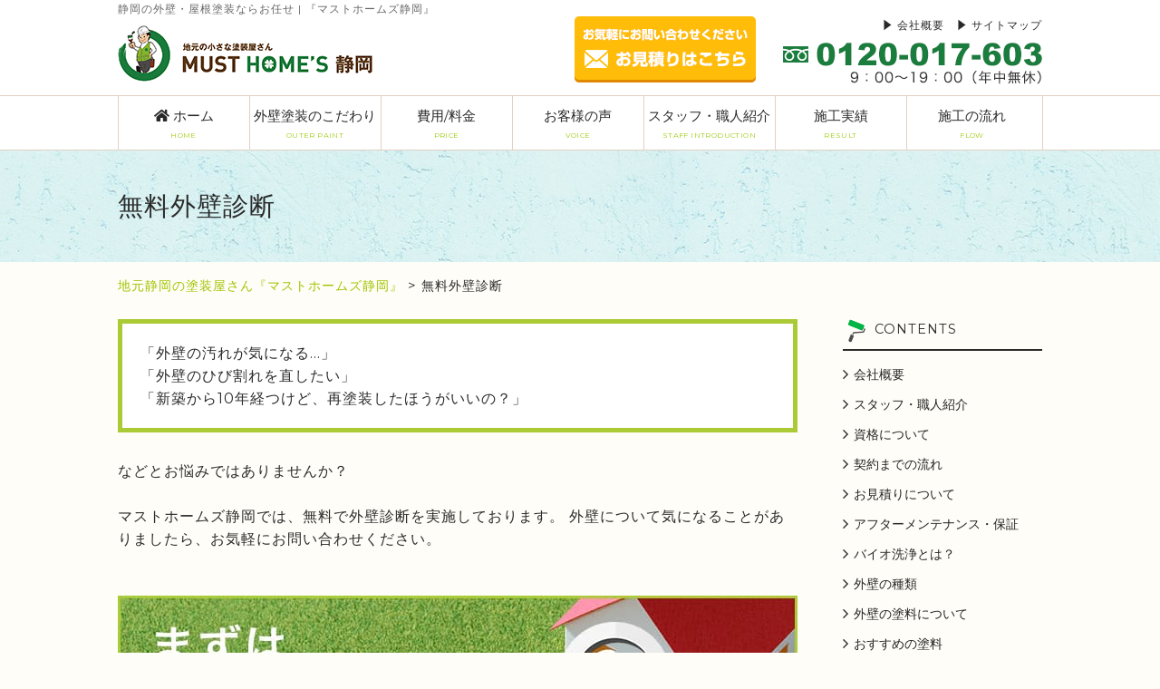

--- FILE ---
content_type: text/html; charset=UTF-8
request_url: https://musthomes.co.jp/check/
body_size: 14783
content:
<!DOCTYPE html><html lang="ja"><head><meta charset="UTF-8"><meta name="viewport" content="width=device-width,initial-scale=1.0"><meta name="thumbnail" content="https://musthomes.co.jp/wp/wp-content/themes/musthomes/common/img/musthomes_image.png" /><link rel="stylesheet" media="print" onload="this.onload=null;this.media='all';" id="ao_optimized_gfonts" href="https://fonts.googleapis.com/css?family=Montserrat:400,700&amp;display=swap"><link rel="stylesheet" href="https://musthomes.co.jp/wp/wp-content/themes/musthomes/common/css/base.css"><link rel="stylesheet" href="https://musthomes.co.jp/wp/wp-content/themes/musthomes/common/css/common.css"><link rel="icon" type="image/x-icon" href="https://musthomes.co.jp/wp/wp-content/themes/musthomes/common/img/favicon.ico"><link rel="dns-prefetch" href="//use.fontawesome.com"><link rel="stylesheet" id="fontawesome-css" href="//use.fontawesome.com/releases/v5.6.1/css/all.css?ver=5.3.2" type="text/css" media="all"> <script type="text/javascript" src="//ajax.googleapis.com/ajax/libs/jquery/1.8.3/jquery.min.js"></script> <script src="https://cdnjs.cloudflare.com/ajax/libs/iScroll/5.1.3/iscroll.min.js"></script> <!--[if lte IE 9]> <script src="https://musthomes.co.jp/wp/wp-content/themes/musthomes/common/js/html5.js"></script> <script src="https://musthomes.co.jp/wp/wp-content/themes/musthomes/common/js/css3-mediaqueries.js"></script> <![endif]--> <script src="https://musthomes.co.jp/wp/wp-content/themes/musthomes/common/js/smoothScroll.js"></script> <script src="https://musthomes.co.jp/wp/wp-content/themes/musthomes/common/js/bt.js"></script> <script src="https://musthomes.co.jp/wp/wp-content/themes/musthomes/common/js/jquery.meanmenu.js"></script> <script src="https://musthomes.co.jp/wp/wp-content/themes/musthomes/common/js/spTel.js"></script> <script src="https://musthomes.co.jp/wp/wp-content/themes/musthomes/common/js/jquery.matchHeight-min.js"></script> <script src="https://musthomes.co.jp/wp/wp-content/themes/musthomes/common/js/top_toggle.js"></script> 
 <script>(function(w,d,s,l,i){w[l]=w[l]||[];w[l].push({'gtm.start':
new Date().getTime(),event:'gtm.js'});var f=d.getElementsByTagName(s)[0],
j=d.createElement(s),dl=l!='dataLayer'?'&l='+l:'';j.async=true;j.src=
'https://www.googletagmanager.com/gtm.js?id='+i+dl;f.parentNode.insertBefore(j,f);
})(window,document,'script','dataLayer','GTM-MLPXMLP7');</script>  <script>$(window).on('load', function() {
      var hash = window.location.hash;
      var position = $(hash).offset().top;
      function scroll(position){
        $('html, body').animate({
          scrollTop : position
        }, 10);
      }
      scroll(position);
    });</script> <title>無料外壁診断 | 静岡で外壁・屋根塗装ならお任せ</title><meta name="description" content="「外壁の汚れが気になる…」 「外壁のひび割れを直したい」 「新築から10年経つけど、再塗装したほうがいいの？」" /><meta name="robots" content="max-image-preview:large" /><link rel="canonical" href="https://musthomes.co.jp/check/" /><meta name="generator" content="All in One SEO (AIOSEO) 4.9.1.1" /><meta property="og:locale" content="ja_JP" /><meta property="og:site_name" content="地元静岡の塗装屋さん『マストホームズ静岡』 | 外壁・屋根塗装ならお任せ" /><meta property="og:type" content="article" /><meta property="og:title" content="無料外壁診断 | 静岡で外壁・屋根塗装ならお任せ" /><meta property="og:description" content="「外壁の汚れが気になる…」 「外壁のひび割れを直したい」 「新築から10年経つけど、再塗装したほうがいいの？」" /><meta property="og:url" content="https://musthomes.co.jp/check/" /><meta property="article:published_time" content="2016-10-06T15:02:59+00:00" /><meta property="article:modified_time" content="2016-12-28T07:22:07+00:00" /><meta name="twitter:card" content="summary" /><meta name="twitter:title" content="無料外壁診断 | 静岡で外壁・屋根塗装ならお任せ" /><meta name="twitter:description" content="「外壁の汚れが気になる…」 「外壁のひび割れを直したい」 「新築から10年経つけど、再塗装したほうがいいの？」" /> <script type="application/ld+json" class="aioseo-schema">{"@context":"https:\/\/schema.org","@graph":[{"@type":"BreadcrumbList","@id":"https:\/\/musthomes.co.jp\/check\/#breadcrumblist","itemListElement":[{"@type":"ListItem","@id":"https:\/\/musthomes.co.jp#listItem","position":1,"name":"\u30db\u30fc\u30e0","item":"https:\/\/musthomes.co.jp","nextItem":{"@type":"ListItem","@id":"https:\/\/musthomes.co.jp\/check\/#listItem","name":"\u7121\u6599\u5916\u58c1\u8a3a\u65ad"}},{"@type":"ListItem","@id":"https:\/\/musthomes.co.jp\/check\/#listItem","position":2,"name":"\u7121\u6599\u5916\u58c1\u8a3a\u65ad","previousItem":{"@type":"ListItem","@id":"https:\/\/musthomes.co.jp#listItem","name":"\u30db\u30fc\u30e0"}}]},{"@type":"Organization","@id":"https:\/\/musthomes.co.jp\/#organization","name":"\u5730\u5143\u9759\u5ca1\u306e\u5857\u88c5\u5c4b\u3055\u3093\u300e\u30de\u30b9\u30c8\u30db\u30fc\u30e0\u30ba\u9759\u5ca1\u300f","url":"https:\/\/musthomes.co.jp\/"},{"@type":"WebPage","@id":"https:\/\/musthomes.co.jp\/check\/#webpage","url":"https:\/\/musthomes.co.jp\/check\/","name":"\u7121\u6599\u5916\u58c1\u8a3a\u65ad | \u9759\u5ca1\u3067\u5916\u58c1\u30fb\u5c4b\u6839\u5857\u88c5\u306a\u3089\u304a\u4efb\u305b","description":"\u300c\u5916\u58c1\u306e\u6c5a\u308c\u304c\u6c17\u306b\u306a\u308b\u2026\u300d \u300c\u5916\u58c1\u306e\u3072\u3073\u5272\u308c\u3092\u76f4\u3057\u305f\u3044\u300d \u300c\u65b0\u7bc9\u304b\u308910\u5e74\u7d4c\u3064\u3051\u3069\u3001\u518d\u5857\u88c5\u3057\u305f\u307b\u3046\u304c\u3044\u3044\u306e\uff1f\u300d","inLanguage":"ja","isPartOf":{"@id":"https:\/\/musthomes.co.jp\/#website"},"breadcrumb":{"@id":"https:\/\/musthomes.co.jp\/check\/#breadcrumblist"},"image":{"@type":"ImageObject","url":"https:\/\/musthomes.co.jp\/wp\/wp-content\/uploads\/2016\/10\/noimage.jpg","@id":"https:\/\/musthomes.co.jp\/check\/#mainImage","width":320,"height":240},"primaryImageOfPage":{"@id":"https:\/\/musthomes.co.jp\/check\/#mainImage"},"datePublished":"2016-10-07T00:02:59+09:00","dateModified":"2016-12-28T16:22:07+09:00"},{"@type":"WebSite","@id":"https:\/\/musthomes.co.jp\/#website","url":"https:\/\/musthomes.co.jp\/","name":"\u5730\u5143\u9759\u5ca1\u306e\u5857\u88c5\u5c4b\u3055\u3093\u300e\u30de\u30b9\u30c8\u30db\u30fc\u30e0\u30ba\u9759\u5ca1\u300f","description":"\u5916\u58c1\u30fb\u5c4b\u6839\u5857\u88c5\u306a\u3089\u304a\u4efb\u305b","inLanguage":"ja","publisher":{"@id":"https:\/\/musthomes.co.jp\/#organization"}}]}</script> <link href='https://fonts.gstatic.com' crossorigin='anonymous' rel='preconnect' /><link rel="alternate" type="application/rss+xml" title="地元静岡の塗装屋さん『マストホームズ静岡』 &raquo; フィード" href="https://musthomes.co.jp/feed/" /><link rel="alternate" type="application/rss+xml" title="地元静岡の塗装屋さん『マストホームズ静岡』 &raquo; コメントフィード" href="https://musthomes.co.jp/comments/feed/" /><link rel="alternate" title="oEmbed (JSON)" type="application/json+oembed" href="https://musthomes.co.jp/wp-json/oembed/1.0/embed?url=https%3A%2F%2Fmusthomes.co.jp%2Fcheck%2F" /><link rel="alternate" title="oEmbed (XML)" type="text/xml+oembed" href="https://musthomes.co.jp/wp-json/oembed/1.0/embed?url=https%3A%2F%2Fmusthomes.co.jp%2Fcheck%2F&#038;format=xml" /><style id='wp-img-auto-sizes-contain-inline-css' type='text/css'>img:is([sizes=auto i],[sizes^="auto," i]){contain-intrinsic-size:3000px 1500px}
/*# sourceURL=wp-img-auto-sizes-contain-inline-css */</style><style id='wp-emoji-styles-inline-css' type='text/css'>img.wp-smiley, img.emoji {
		display: inline !important;
		border: none !important;
		box-shadow: none !important;
		height: 1em !important;
		width: 1em !important;
		margin: 0 0.07em !important;
		vertical-align: -0.1em !important;
		background: none !important;
		padding: 0 !important;
	}
/*# sourceURL=wp-emoji-styles-inline-css */</style><style id='wp-block-library-inline-css' type='text/css'>:root{--wp-block-synced-color:#7a00df;--wp-block-synced-color--rgb:122,0,223;--wp-bound-block-color:var(--wp-block-synced-color);--wp-editor-canvas-background:#ddd;--wp-admin-theme-color:#007cba;--wp-admin-theme-color--rgb:0,124,186;--wp-admin-theme-color-darker-10:#006ba1;--wp-admin-theme-color-darker-10--rgb:0,107,160.5;--wp-admin-theme-color-darker-20:#005a87;--wp-admin-theme-color-darker-20--rgb:0,90,135;--wp-admin-border-width-focus:2px}@media (min-resolution:192dpi){:root{--wp-admin-border-width-focus:1.5px}}.wp-element-button{cursor:pointer}:root .has-very-light-gray-background-color{background-color:#eee}:root .has-very-dark-gray-background-color{background-color:#313131}:root .has-very-light-gray-color{color:#eee}:root .has-very-dark-gray-color{color:#313131}:root .has-vivid-green-cyan-to-vivid-cyan-blue-gradient-background{background:linear-gradient(135deg,#00d084,#0693e3)}:root .has-purple-crush-gradient-background{background:linear-gradient(135deg,#34e2e4,#4721fb 50%,#ab1dfe)}:root .has-hazy-dawn-gradient-background{background:linear-gradient(135deg,#faaca8,#dad0ec)}:root .has-subdued-olive-gradient-background{background:linear-gradient(135deg,#fafae1,#67a671)}:root .has-atomic-cream-gradient-background{background:linear-gradient(135deg,#fdd79a,#004a59)}:root .has-nightshade-gradient-background{background:linear-gradient(135deg,#330968,#31cdcf)}:root .has-midnight-gradient-background{background:linear-gradient(135deg,#020381,#2874fc)}:root{--wp--preset--font-size--normal:16px;--wp--preset--font-size--huge:42px}.has-regular-font-size{font-size:1em}.has-larger-font-size{font-size:2.625em}.has-normal-font-size{font-size:var(--wp--preset--font-size--normal)}.has-huge-font-size{font-size:var(--wp--preset--font-size--huge)}.has-text-align-center{text-align:center}.has-text-align-left{text-align:left}.has-text-align-right{text-align:right}.has-fit-text{white-space:nowrap!important}#end-resizable-editor-section{display:none}.aligncenter{clear:both}.items-justified-left{justify-content:flex-start}.items-justified-center{justify-content:center}.items-justified-right{justify-content:flex-end}.items-justified-space-between{justify-content:space-between}.screen-reader-text{border:0;clip-path:inset(50%);height:1px;margin:-1px;overflow:hidden;padding:0;position:absolute;width:1px;word-wrap:normal!important}.screen-reader-text:focus{background-color:#ddd;clip-path:none;color:#444;display:block;font-size:1em;height:auto;left:5px;line-height:normal;padding:15px 23px 14px;text-decoration:none;top:5px;width:auto;z-index:100000}html :where(.has-border-color){border-style:solid}html :where([style*=border-top-color]){border-top-style:solid}html :where([style*=border-right-color]){border-right-style:solid}html :where([style*=border-bottom-color]){border-bottom-style:solid}html :where([style*=border-left-color]){border-left-style:solid}html :where([style*=border-width]){border-style:solid}html :where([style*=border-top-width]){border-top-style:solid}html :where([style*=border-right-width]){border-right-style:solid}html :where([style*=border-bottom-width]){border-bottom-style:solid}html :where([style*=border-left-width]){border-left-style:solid}html :where(img[class*=wp-image-]){height:auto;max-width:100%}:where(figure){margin:0 0 1em}html :where(.is-position-sticky){--wp-admin--admin-bar--position-offset:var(--wp-admin--admin-bar--height,0px)}@media screen and (max-width:600px){html :where(.is-position-sticky){--wp-admin--admin-bar--position-offset:0px}}

/*# sourceURL=wp-block-library-inline-css */</style><style id='global-styles-inline-css' type='text/css'>:root{--wp--preset--aspect-ratio--square: 1;--wp--preset--aspect-ratio--4-3: 4/3;--wp--preset--aspect-ratio--3-4: 3/4;--wp--preset--aspect-ratio--3-2: 3/2;--wp--preset--aspect-ratio--2-3: 2/3;--wp--preset--aspect-ratio--16-9: 16/9;--wp--preset--aspect-ratio--9-16: 9/16;--wp--preset--color--black: #000000;--wp--preset--color--cyan-bluish-gray: #abb8c3;--wp--preset--color--white: #ffffff;--wp--preset--color--pale-pink: #f78da7;--wp--preset--color--vivid-red: #cf2e2e;--wp--preset--color--luminous-vivid-orange: #ff6900;--wp--preset--color--luminous-vivid-amber: #fcb900;--wp--preset--color--light-green-cyan: #7bdcb5;--wp--preset--color--vivid-green-cyan: #00d084;--wp--preset--color--pale-cyan-blue: #8ed1fc;--wp--preset--color--vivid-cyan-blue: #0693e3;--wp--preset--color--vivid-purple: #9b51e0;--wp--preset--gradient--vivid-cyan-blue-to-vivid-purple: linear-gradient(135deg,rgb(6,147,227) 0%,rgb(155,81,224) 100%);--wp--preset--gradient--light-green-cyan-to-vivid-green-cyan: linear-gradient(135deg,rgb(122,220,180) 0%,rgb(0,208,130) 100%);--wp--preset--gradient--luminous-vivid-amber-to-luminous-vivid-orange: linear-gradient(135deg,rgb(252,185,0) 0%,rgb(255,105,0) 100%);--wp--preset--gradient--luminous-vivid-orange-to-vivid-red: linear-gradient(135deg,rgb(255,105,0) 0%,rgb(207,46,46) 100%);--wp--preset--gradient--very-light-gray-to-cyan-bluish-gray: linear-gradient(135deg,rgb(238,238,238) 0%,rgb(169,184,195) 100%);--wp--preset--gradient--cool-to-warm-spectrum: linear-gradient(135deg,rgb(74,234,220) 0%,rgb(151,120,209) 20%,rgb(207,42,186) 40%,rgb(238,44,130) 60%,rgb(251,105,98) 80%,rgb(254,248,76) 100%);--wp--preset--gradient--blush-light-purple: linear-gradient(135deg,rgb(255,206,236) 0%,rgb(152,150,240) 100%);--wp--preset--gradient--blush-bordeaux: linear-gradient(135deg,rgb(254,205,165) 0%,rgb(254,45,45) 50%,rgb(107,0,62) 100%);--wp--preset--gradient--luminous-dusk: linear-gradient(135deg,rgb(255,203,112) 0%,rgb(199,81,192) 50%,rgb(65,88,208) 100%);--wp--preset--gradient--pale-ocean: linear-gradient(135deg,rgb(255,245,203) 0%,rgb(182,227,212) 50%,rgb(51,167,181) 100%);--wp--preset--gradient--electric-grass: linear-gradient(135deg,rgb(202,248,128) 0%,rgb(113,206,126) 100%);--wp--preset--gradient--midnight: linear-gradient(135deg,rgb(2,3,129) 0%,rgb(40,116,252) 100%);--wp--preset--font-size--small: 13px;--wp--preset--font-size--medium: 20px;--wp--preset--font-size--large: 36px;--wp--preset--font-size--x-large: 42px;--wp--preset--spacing--20: 0.44rem;--wp--preset--spacing--30: 0.67rem;--wp--preset--spacing--40: 1rem;--wp--preset--spacing--50: 1.5rem;--wp--preset--spacing--60: 2.25rem;--wp--preset--spacing--70: 3.38rem;--wp--preset--spacing--80: 5.06rem;--wp--preset--shadow--natural: 6px 6px 9px rgba(0, 0, 0, 0.2);--wp--preset--shadow--deep: 12px 12px 50px rgba(0, 0, 0, 0.4);--wp--preset--shadow--sharp: 6px 6px 0px rgba(0, 0, 0, 0.2);--wp--preset--shadow--outlined: 6px 6px 0px -3px rgb(255, 255, 255), 6px 6px rgb(0, 0, 0);--wp--preset--shadow--crisp: 6px 6px 0px rgb(0, 0, 0);}:where(.is-layout-flex){gap: 0.5em;}:where(.is-layout-grid){gap: 0.5em;}body .is-layout-flex{display: flex;}.is-layout-flex{flex-wrap: wrap;align-items: center;}.is-layout-flex > :is(*, div){margin: 0;}body .is-layout-grid{display: grid;}.is-layout-grid > :is(*, div){margin: 0;}:where(.wp-block-columns.is-layout-flex){gap: 2em;}:where(.wp-block-columns.is-layout-grid){gap: 2em;}:where(.wp-block-post-template.is-layout-flex){gap: 1.25em;}:where(.wp-block-post-template.is-layout-grid){gap: 1.25em;}.has-black-color{color: var(--wp--preset--color--black) !important;}.has-cyan-bluish-gray-color{color: var(--wp--preset--color--cyan-bluish-gray) !important;}.has-white-color{color: var(--wp--preset--color--white) !important;}.has-pale-pink-color{color: var(--wp--preset--color--pale-pink) !important;}.has-vivid-red-color{color: var(--wp--preset--color--vivid-red) !important;}.has-luminous-vivid-orange-color{color: var(--wp--preset--color--luminous-vivid-orange) !important;}.has-luminous-vivid-amber-color{color: var(--wp--preset--color--luminous-vivid-amber) !important;}.has-light-green-cyan-color{color: var(--wp--preset--color--light-green-cyan) !important;}.has-vivid-green-cyan-color{color: var(--wp--preset--color--vivid-green-cyan) !important;}.has-pale-cyan-blue-color{color: var(--wp--preset--color--pale-cyan-blue) !important;}.has-vivid-cyan-blue-color{color: var(--wp--preset--color--vivid-cyan-blue) !important;}.has-vivid-purple-color{color: var(--wp--preset--color--vivid-purple) !important;}.has-black-background-color{background-color: var(--wp--preset--color--black) !important;}.has-cyan-bluish-gray-background-color{background-color: var(--wp--preset--color--cyan-bluish-gray) !important;}.has-white-background-color{background-color: var(--wp--preset--color--white) !important;}.has-pale-pink-background-color{background-color: var(--wp--preset--color--pale-pink) !important;}.has-vivid-red-background-color{background-color: var(--wp--preset--color--vivid-red) !important;}.has-luminous-vivid-orange-background-color{background-color: var(--wp--preset--color--luminous-vivid-orange) !important;}.has-luminous-vivid-amber-background-color{background-color: var(--wp--preset--color--luminous-vivid-amber) !important;}.has-light-green-cyan-background-color{background-color: var(--wp--preset--color--light-green-cyan) !important;}.has-vivid-green-cyan-background-color{background-color: var(--wp--preset--color--vivid-green-cyan) !important;}.has-pale-cyan-blue-background-color{background-color: var(--wp--preset--color--pale-cyan-blue) !important;}.has-vivid-cyan-blue-background-color{background-color: var(--wp--preset--color--vivid-cyan-blue) !important;}.has-vivid-purple-background-color{background-color: var(--wp--preset--color--vivid-purple) !important;}.has-black-border-color{border-color: var(--wp--preset--color--black) !important;}.has-cyan-bluish-gray-border-color{border-color: var(--wp--preset--color--cyan-bluish-gray) !important;}.has-white-border-color{border-color: var(--wp--preset--color--white) !important;}.has-pale-pink-border-color{border-color: var(--wp--preset--color--pale-pink) !important;}.has-vivid-red-border-color{border-color: var(--wp--preset--color--vivid-red) !important;}.has-luminous-vivid-orange-border-color{border-color: var(--wp--preset--color--luminous-vivid-orange) !important;}.has-luminous-vivid-amber-border-color{border-color: var(--wp--preset--color--luminous-vivid-amber) !important;}.has-light-green-cyan-border-color{border-color: var(--wp--preset--color--light-green-cyan) !important;}.has-vivid-green-cyan-border-color{border-color: var(--wp--preset--color--vivid-green-cyan) !important;}.has-pale-cyan-blue-border-color{border-color: var(--wp--preset--color--pale-cyan-blue) !important;}.has-vivid-cyan-blue-border-color{border-color: var(--wp--preset--color--vivid-cyan-blue) !important;}.has-vivid-purple-border-color{border-color: var(--wp--preset--color--vivid-purple) !important;}.has-vivid-cyan-blue-to-vivid-purple-gradient-background{background: var(--wp--preset--gradient--vivid-cyan-blue-to-vivid-purple) !important;}.has-light-green-cyan-to-vivid-green-cyan-gradient-background{background: var(--wp--preset--gradient--light-green-cyan-to-vivid-green-cyan) !important;}.has-luminous-vivid-amber-to-luminous-vivid-orange-gradient-background{background: var(--wp--preset--gradient--luminous-vivid-amber-to-luminous-vivid-orange) !important;}.has-luminous-vivid-orange-to-vivid-red-gradient-background{background: var(--wp--preset--gradient--luminous-vivid-orange-to-vivid-red) !important;}.has-very-light-gray-to-cyan-bluish-gray-gradient-background{background: var(--wp--preset--gradient--very-light-gray-to-cyan-bluish-gray) !important;}.has-cool-to-warm-spectrum-gradient-background{background: var(--wp--preset--gradient--cool-to-warm-spectrum) !important;}.has-blush-light-purple-gradient-background{background: var(--wp--preset--gradient--blush-light-purple) !important;}.has-blush-bordeaux-gradient-background{background: var(--wp--preset--gradient--blush-bordeaux) !important;}.has-luminous-dusk-gradient-background{background: var(--wp--preset--gradient--luminous-dusk) !important;}.has-pale-ocean-gradient-background{background: var(--wp--preset--gradient--pale-ocean) !important;}.has-electric-grass-gradient-background{background: var(--wp--preset--gradient--electric-grass) !important;}.has-midnight-gradient-background{background: var(--wp--preset--gradient--midnight) !important;}.has-small-font-size{font-size: var(--wp--preset--font-size--small) !important;}.has-medium-font-size{font-size: var(--wp--preset--font-size--medium) !important;}.has-large-font-size{font-size: var(--wp--preset--font-size--large) !important;}.has-x-large-font-size{font-size: var(--wp--preset--font-size--x-large) !important;}
/*# sourceURL=global-styles-inline-css */</style><style id='classic-theme-styles-inline-css' type='text/css'>/*! This file is auto-generated */
.wp-block-button__link{color:#fff;background-color:#32373c;border-radius:9999px;box-shadow:none;text-decoration:none;padding:calc(.667em + 2px) calc(1.333em + 2px);font-size:1.125em}.wp-block-file__button{background:#32373c;color:#fff;text-decoration:none}
/*# sourceURL=/wp-includes/css/classic-themes.min.css */</style><link rel='stylesheet' id='responsive-lightbox-swipebox-css' href='https://musthomes.co.jp/wp/wp-content/plugins/responsive-lightbox/assets/swipebox/swipebox.min.css?ver=1.5.2' type='text/css' media='all' /><link rel='stylesheet' id='musthomes-style-css' href='https://musthomes.co.jp/wp/wp-content/themes/musthomes/style.css?ver=6.9' type='text/css' media='all' /><link rel='stylesheet' id='fancybox-css' href='https://musthomes.co.jp/wp/wp-content/plugins/easy-fancybox/fancybox/1.5.4/jquery.fancybox.min.css?ver=6.9' type='text/css' media='screen' /><style id='fancybox-inline-css' type='text/css'>#fancybox-outer{background:#ffffff}#fancybox-content{background:#ffffff;border-color:#ffffff;color:#000000;}#fancybox-title,#fancybox-title-float-main{color:#fff}
/*# sourceURL=fancybox-inline-css */</style><link rel='stylesheet' id='wp-pagenavi-css' href='https://musthomes.co.jp/wp/wp-content/plugins/wp-pagenavi/pagenavi-css.css?ver=2.70' type='text/css' media='all' /><link rel='stylesheet' id='jquery.lightbox.min.css-css' href='https://musthomes.co.jp/wp/wp-content/plugins/wp-jquery-lightbox/lightboxes/wp-jquery-lightbox/styles/lightbox.min.css?ver=2.3.4' type='text/css' media='all' /><link rel='stylesheet' id='jqlb-overrides-css' href='https://musthomes.co.jp/wp/wp-content/plugins/wp-jquery-lightbox/lightboxes/wp-jquery-lightbox/styles/overrides.css?ver=2.3.4' type='text/css' media='all' /><style id='jqlb-overrides-inline-css' type='text/css'>#outerImageContainer {
				box-shadow: 0 0 4px 2px rgba(0,0,0,.2);
			}
			#imageContainer{
				padding: 6px;
			}
			#imageDataContainer {
				box-shadow: none;
				z-index: auto;
			}
			#prevArrow,
			#nextArrow{
				background-color: rgba(255,255,255,.7;
				color: #000000;
			}
/*# sourceURL=jqlb-overrides-inline-css */</style><script type="text/javascript" src="https://musthomes.co.jp/wp/wp-includes/js/jquery/jquery.min.js?ver=3.7.1" id="jquery-core-js"></script> <script type="text/javascript" id="responsive-lightbox-js-before">var rlArgs = {"script":"swipebox","selector":"lightbox","customEvents":"","activeGalleries":true,"animation":true,"hideCloseButtonOnMobile":false,"removeBarsOnMobile":false,"hideBars":true,"hideBarsDelay":5000,"videoMaxWidth":1080,"useSVG":true,"loopAtEnd":false,"woocommerce_gallery":false,"ajaxurl":"https:\/\/musthomes.co.jp\/wp\/wp-admin\/admin-ajax.php","nonce":"9c2eec00f2","preview":false,"postId":79,"scriptExtension":false};

//# sourceURL=responsive-lightbox-js-before</script> <link rel="https://api.w.org/" href="https://musthomes.co.jp/wp-json/" /><link rel="alternate" title="JSON" type="application/json" href="https://musthomes.co.jp/wp-json/wp/v2/pages/79" /><link rel="EditURI" type="application/rsd+xml" title="RSD" href="https://musthomes.co.jp/wp/xmlrpc.php?rsd" /><link rel='shortlink' href='https://musthomes.co.jp/?p=79' /> <script type="application/ld+json">{
      "@context": "https://schema.org",
      "@type": "HomeAndConstructionBusiness",
      "@id": "https://musthomes.co.jp/#organization",
      "name": "マストホームズ静岡",
      "legalName": "株式会社マストホームズ静岡",
      "url": "https://musthomes.co.jp/",
      "logo": "https://musthomes.co.jp/wp/wp-content/themes/musthomes/common/img/logo.png",
      "image": "https://musthomes.co.jp/wp/wp-content/themes/musthomes/common/img/musthomes_image.png",
      "description": "静岡で外壁塗装、屋根塗装なら『マストホームズ静岡』にお任せ！信頼できる塗料で、技術ある職人が10年先も安心できる施工をしています。",
      "telephone": "0120-017-603",
      "address": {
        "@type": "PostalAddress",
        "streetAddress": "敷地２丁目９番７号",
        "addressLocality": "静岡市駿河区",
        "addressRegion": "静岡県",
        "postalCode": "422-8036",
        "addressCountry": "JP"
      },
      "geo": {
        "@type": "GeoCoordinates",
        "latitude": "34.950517856325796",
        "longitude": "138.41341268475804"
      },
      "areaServed": [
        {
          "@type": "City",
          "name": "静岡市"
        },
        {
          "@type": "City",
          "name": "藤枝市"
        },
        {
          "@type": "City",
          "name": "島田市"
        },
        {
          "@type": "City",
          "name": "焼津市"
        }
      ],
      "openingHoursSpecification": [
        {
          "@type": "OpeningHoursSpecification",
          "dayOfWeek": [
            "Monday",
            "Tuesday",
            "Wednesday",
            "Thursday",
            "Friday",
            "Saturday"
          ],
          "opens": "09:00",
          "closes": "18:00"
        }
      ],
      "sameAs": [
        "https://maps.google.com/?cid=11712861271114256209"
      ],
      "hasOfferCatalog": {
        "@type": "OfferCatalog",
        "name": "サービス一覧",
        "itemListElement": [
          {
            "@type": "Offer",
            "itemOffered": {
              "@type": "Service",
              "name": "外壁塗装"
            }
          },
          {
            "@type": "Offer",
            "itemOffered": {
              "@type": "Service",
              "name": "屋根塗装"
            }
          },
          {
            "@type": "Offer",
            "itemOffered": {
              "@type": "Service",
              "name": "リフォーム"
            }
          }
        ]
      },
      "department": [
        {
          "@type": "HomeAndConstructionBusiness",
          "name": "マストホームズ静岡 富士支店",
          "url": "https://musthomes.co.jp/fuji",
          "telephone": "0120-337-796",
          "address": {
            "@type": "PostalAddress",
            "streetAddress": "長通9番地1",
            "addressLocality": "富士市",
            "addressRegion": "静岡県",
            "postalCode": "416-0902",
            "addressCountry": "JP"
          },
          "geo": {
            "@type": "GeoCoordinates",
            "latitude": "35.172427662698595",
            "longitude": "138.64817300011094"
          },
          "areaServed": [
            {
              "@type": "City",
              "name": "富士市"
            },
            {
              "@type": "City",
              "name": "富士宮市"
            },
            {
              "@type": "City",
              "name": "沼津市"
            }
          ],
          "openingHoursSpecification": [
            {
              "@type": "OpeningHoursSpecification",
              "dayOfWeek": [
                "Monday",
                "Tuesday",
                "Wednesday",
                "Thursday",
                "Friday",
                "Saturday"
              ],
              "opens": "09:00",
              "closes": "18:00"
            }
          ],
          "sameAs": [
            "https://maps.google.com/?cid=5008697765160915202"
          ]
        }
      ]
    }</script> </head><body> <noscript><iframe src="https://www.googletagmanager.com/ns.html?id=GTM-MLPXMLP7"
height="0" width="0" style="display:none;visibility:hidden"></iframe></noscript><header class="pc"><div id="header"><div id="headerIn" class="clearfix"><h1 class="gray txt12">静岡の外壁・屋根塗装ならお任せ | 『マストホームズ静岡』</h1><div id="logo"><a href="https://musthomes.co.jp/"><noscript><img src="https://musthomes.co.jp/wp/wp-content/themes/musthomes/common/img/logo.png" width="292" height="62" alt="地元の小さな塗装屋さん MUST HOMES 静岡"/></noscript><img class="lazyload" src='data:image/svg+xml,%3Csvg%20xmlns=%22http://www.w3.org/2000/svg%22%20viewBox=%220%200%20292%2062%22%3E%3C/svg%3E' data-src="https://musthomes.co.jp/wp/wp-content/themes/musthomes/common/img/logo.png" width="292" height="62" alt="地元の小さな塗装屋さん MUST HOMES 静岡"/></a></div><div id="head_tel" class="clearfix mo"><div><a href="https://musthomes.co.jp/contact/"><noscript><img src="https://musthomes.co.jp/wp/wp-content/themes/musthomes/common/img/head_contact.png" width="200" height="73" alt="お見積りはこちら"/></noscript><img class="lazyload" src='data:image/svg+xml,%3Csvg%20xmlns=%22http://www.w3.org/2000/svg%22%20viewBox=%220%200%20200%2073%22%3E%3C/svg%3E' data-src="https://musthomes.co.jp/wp/wp-content/themes/musthomes/common/img/head_contact.png" width="200" height="73" alt="お見積りはこちら"/></a></div><div><ul class="clearfix txt12 mb10"><li><a href="https://musthomes.co.jp/sitemap/">サイトマップ</a></li><li><a href="https://musthomes.co.jp/company/">会社概要</a></li></ul> <noscript><img src="https://musthomes.co.jp/wp/wp-content/themes/musthomes/common/img/head_tel.png" width="286" height="46" alt="0120-017-603"/></noscript><img class="lazyload" src='data:image/svg+xml,%3Csvg%20xmlns=%22http://www.w3.org/2000/svg%22%20viewBox=%220%200%20286%2046%22%3E%3C/svg%3E' data-src="https://musthomes.co.jp/wp/wp-content/themes/musthomes/common/img/head_tel.png" width="286" height="46" alt="0120-017-603"/></div></div></div></div></header><nav class="pc mainmenu"><div id="menu"><ul class="clearfix"><li><a href="https://musthomes.co.jp/"><i class="fa fa-home" aria-hidden="true"></i> ホーム<span class="pc">HOME</span></a></li><li><a href="https://musthomes.co.jp/kodawari/">外壁塗装のこだわり<span class="pc">OUTER PAINT</span></a></li><li><a href="https://musthomes.co.jp/price/">費用/料金<span class="pc">PRICE</span></a></li><li><a href="https://musthomes.co.jp/voice/">お客様の声<span class="pc">VOICE</span></a></li><li><a href="https://musthomes.co.jp/staff/">スタッフ・職人紹介<span class="pc">STAFF INTRODUCTION</span></a></li><li><a href="https://musthomes.co.jp/result/">施工実績<span class="pc">RESULT</span></a></li><li><a href="https://musthomes.co.jp/flow_construction/">施工の流れ<span class="pc">FLOW</span></a></li></ul></div></nav><article><div class="pagetitle"><h2 class="wrapper">無料外壁診断</h2></div><div class="wrapper clearfix"><div id="bread"> <span property="itemListElement" typeof="ListItem"><a property="item" typeof="WebPage" title="地元静岡の塗装屋さん『マストホームズ静岡』へ移動" href="https://musthomes.co.jp" class="home"><span property="name">地元静岡の塗装屋さん『マストホームズ静岡』</span></a><meta property="position" content="1"></span> &gt; <span property="itemListElement" typeof="ListItem"><span property="name">無料外壁診断</span><meta property="position" content="2"></span></div><div class="contents_left"><section class="mb50"><div class="frame_green mb30"> 「外壁の汚れが気になる…」<br> 「外壁のひび割れを直したい」<br> 「新築から10年経つけど、再塗装したほうがいいの？」</div><p class="mb25">などとお悩みではありませんか？</p> マストホームズ静岡では、無料で外壁診断を実施しております。
外壁について気になることがありましたら、お気軽にお問い合わせください。</section><div class="mb50 mo"><a href="https://musthomes.co.jp/contact"><img fetchpriority="high" decoding="async" src="/wp/wp-content/themes/musthomes/common/img/check_muryo.jpg" width="750" height="185" alt="まずは無料診断"/></a></div><section class="mb50"><h3 class="title02">まずは、外壁の状態を簡単チェック！</h3><ul class="check mb30"><li>色褪せ</li><li>カビやコケなどの汚れ</li><li>チョーキング</li><li>コーキングの劣化</li><li>ひび割れ</li><li>剥がれ</li></ul><p class="mb30">ご自宅の外壁をじっくりと見たことは、あまりないのではないでしょうか？<br> 外壁は、自身で簡単にセルフチェックすることができるので、一度ご自宅の外に出てチェックしてみると良いです。</p><p class="mb30">その上で気になるところや疑問点がありましたら、<br> 「本当に塗装が必要なのかどうか？」<br> 「どんなところを補修したら良いのか？」<br> プロの外装劣化診断士・外壁診断士が診断させていただきます。</p><div class="mh_style mb40"><div class="mh_inner"><p class="mb25">外壁や屋根は、お住まいを雨や風から守る大切な役目を果たしています。毎日、雨や風、紫外線を受けている外壁や屋根。<br> 「まだ住めるからいいや」<br> などと放置していると、外壁の劣化が進み、雨漏りの原因となったり、大きな工事が必要になってしまう場合もあります。</p><p>そうならないためにも、定期的に外壁のメンテナンスをオススメいたします。</p></div><div class="mh_inner mh_img_right"><noscript><img decoding="async" src="/wp/wp-content/themes/musthomes/common/img/check_img.jpg" width="290" height="267" alt="roof"/></noscript><img class="lazyload" decoding="async" src='data:image/svg+xml,%3Csvg%20xmlns=%22http://www.w3.org/2000/svg%22%20viewBox=%220%200%20290%20267%22%3E%3C/svg%3E' data-src="/wp/wp-content/themes/musthomes/common/img/check_img.jpg" width="290" height="267" alt="roof"/></div></div><p class="mb30">マストホームズ静岡では、外装劣化診断士、外壁診断士の資格を持ったスタッフがプロの目で細かな部分まで調査し、現状をご報告いたします。</p><div class="frame_green mb30">・塗り替えはもう少し先で良い<br> ・まずは現状を調査してほしい</div><p class="mb50">とお考えの方も、外壁について気になることがございましたら、お気軽にご相談ください。</p><div class="mb50 mo"><a href="https://musthomes.co.jp/contact"><img fetchpriority="high" decoding="async" src="/wp/wp-content/themes/musthomes/common/img/check_muryo.jpg" width="750" height="185" alt="まずは無料診断"/></a></div></section></div><div class="contents_right mo"><section id="text-2" class="widget widget_text"><div class="textwidget"><div class="side_title">CONTENTS</div></div></section><section id="nav_menu-2" class="widget widget_nav_menu"><div class="menu-%e5%9b%ba%e5%ae%9a%e3%83%9a%e3%83%bc%e3%82%b8sidebar-container"><ul id="menu-%e5%9b%ba%e5%ae%9a%e3%83%9a%e3%83%bc%e3%82%b8sidebar" class="menu"><li id="menu-item-68" class="menu-item menu-item-type-post_type menu-item-object-page menu-item-68"><a href="https://musthomes.co.jp/company/">会社概要</a></li><li id="menu-item-67" class="menu-item menu-item-type-post_type menu-item-object-page menu-item-67"><a href="https://musthomes.co.jp/staff/">スタッフ・職人紹介</a></li><li id="menu-item-70" class="menu-item menu-item-type-post_type menu-item-object-page menu-item-70"><a href="https://musthomes.co.jp/license/">資格について</a></li><li id="menu-item-69" class="menu-item menu-item-type-post_type menu-item-object-page menu-item-69"><a href="https://musthomes.co.jp/flow/">契約までの流れ</a></li><li id="menu-item-128" class="menu-item menu-item-type-post_type menu-item-object-page menu-item-128"><a href="https://musthomes.co.jp/estimate/">お見積りについて</a></li><li id="menu-item-8" class="menu-item menu-item-type-post_type menu-item-object-page menu-item-8"><a href="https://musthomes.co.jp/after/">アフターメンテナンス・保証</a></li><li id="menu-item-71" class="menu-item menu-item-type-post_type menu-item-object-page menu-item-71"><a href="https://musthomes.co.jp/bio/">バイオ洗浄とは？</a></li><li id="menu-item-72" class="menu-item menu-item-type-post_type menu-item-object-page menu-item-72"><a href="https://musthomes.co.jp/paint_type/">外壁の種類</a></li><li id="menu-item-73" class="menu-item menu-item-type-post_type menu-item-object-page menu-item-73"><a href="https://musthomes.co.jp/paint_about/">外壁の塗料について</a></li><li id="menu-item-125" class="menu-item menu-item-type-post_type menu-item-object-page menu-item-125"><a href="https://musthomes.co.jp/paint_reco/">おすすめの塗料</a></li><li id="menu-item-74" class="menu-item menu-item-type-post_type menu-item-object-page menu-item-74"><a href="https://musthomes.co.jp/paint_life/">外壁塗装の耐用年数について</a></li><li id="menu-item-126" class="menu-item menu-item-type-post_type menu-item-object-page menu-item-126"><a href="https://musthomes.co.jp/paint_timing/">外壁塗装の塗替えのタイミング</a></li><li id="menu-item-127" class="menu-item menu-item-type-post_type menu-item-object-page menu-item-127"><a href="https://musthomes.co.jp/paint_point/">外壁塗装に失敗しない業者選びのポイント</a></li></ul></div></section><section id="widget_sp_image-2" class="widget widget_sp_image"><a href="https://musthomes.co.jp/contact/" target="_self" class="widget_sp_image-image-link"><noscript><img width="220" height="73" class="attachment-full" style="max-width: 100%;" srcset="https://musthomes.co.jp/wp/wp-content/uploads/2016/10/side_contact.png 220w, https://musthomes.co.jp/wp/wp-content/uploads/2016/10/side_contact-180x60.png 180w" sizes="(max-width: 220px) 100vw, 220px" src="https://musthomes.co.jp/wp/wp-content/uploads/2016/10/side_contact.png" /></noscript><img width="220" height="73" class="lazyload attachment-full" style="max-width: 100%;" data-srcset="https://musthomes.co.jp/wp/wp-content/uploads/2016/10/side_contact.png 220w, https://musthomes.co.jp/wp/wp-content/uploads/2016/10/side_contact-180x60.png 180w" data-sizes="(max-width: 220px) 100vw, 220px" src='data:image/svg+xml,%3Csvg%20xmlns=%22http://www.w3.org/2000/svg%22%20viewBox=%220%200%20220%2073%22%3E%3C/svg%3E' data-src="https://musthomes.co.jp/wp/wp-content/uploads/2016/10/side_contact.png" /></a></section><section id="widget_sp_image-3" class="widget widget_sp_image"><a href="https://musthomes.co.jp/faq/" target="_self" class="widget_sp_image-image-link"><noscript><img width="220" height="80" class="attachment-full" style="max-width: 100%;" srcset="https://musthomes.co.jp/wp/wp-content/uploads/2016/10/side_faq.jpg 220w, https://musthomes.co.jp/wp/wp-content/uploads/2016/10/side_faq-180x65.jpg 180w" sizes="(max-width: 220px) 100vw, 220px" src="https://musthomes.co.jp/wp/wp-content/uploads/2016/10/side_faq.jpg" /></noscript><img width="220" height="80" class="lazyload attachment-full" style="max-width: 100%;" data-srcset="https://musthomes.co.jp/wp/wp-content/uploads/2016/10/side_faq.jpg 220w, https://musthomes.co.jp/wp/wp-content/uploads/2016/10/side_faq-180x65.jpg 180w" data-sizes="(max-width: 220px) 100vw, 220px" src='data:image/svg+xml,%3Csvg%20xmlns=%22http://www.w3.org/2000/svg%22%20viewBox=%220%200%20220%2080%22%3E%3C/svg%3E' data-src="https://musthomes.co.jp/wp/wp-content/uploads/2016/10/side_faq.jpg" /></a></section><section id="widget_sp_image-5" class="widget widget_sp_image"><a href="https://musthomes.co.jp/check/" target="_self" class="widget_sp_image-image-link"><noscript><img width="220" height="80" class="attachment-full" style="max-width: 100%;" srcset="https://musthomes.co.jp/wp/wp-content/uploads/2016/10/side_diag.png 220w, https://musthomes.co.jp/wp/wp-content/uploads/2016/10/side_diag-180x65.png 180w" sizes="(max-width: 220px) 100vw, 220px" src="https://musthomes.co.jp/wp/wp-content/uploads/2016/10/side_diag.png" /></noscript><img width="220" height="80" class="lazyload attachment-full" style="max-width: 100%;" data-srcset="https://musthomes.co.jp/wp/wp-content/uploads/2016/10/side_diag.png 220w, https://musthomes.co.jp/wp/wp-content/uploads/2016/10/side_diag-180x65.png 180w" data-sizes="(max-width: 220px) 100vw, 220px" src='data:image/svg+xml,%3Csvg%20xmlns=%22http://www.w3.org/2000/svg%22%20viewBox=%220%200%20220%2080%22%3E%3C/svg%3E' data-src="https://musthomes.co.jp/wp/wp-content/uploads/2016/10/side_diag.png" /></a></section><section id="widget_sp_image-4" class="widget widget_sp_image"><a href="https://musthomes.co.jp/blog/" target="_self" class="widget_sp_image-image-link"><noscript><img width="235" height="145" class="attachment-full" style="max-width: 100%;" srcset="https://musthomes.co.jp/wp/wp-content/uploads/2020/06/top_banner03.jpg 235w, https://musthomes.co.jp/wp/wp-content/uploads/2020/06/top_banner03-180x111.jpg 180w" sizes="(max-width: 235px) 100vw, 235px" src="https://musthomes.co.jp/wp/wp-content/uploads/2020/06/top_banner03.jpg" /></noscript><img width="235" height="145" class="lazyload attachment-full" style="max-width: 100%;" data-srcset="https://musthomes.co.jp/wp/wp-content/uploads/2020/06/top_banner03.jpg 235w, https://musthomes.co.jp/wp/wp-content/uploads/2020/06/top_banner03-180x111.jpg 180w" data-sizes="(max-width: 235px) 100vw, 235px" src='data:image/svg+xml,%3Csvg%20xmlns=%22http://www.w3.org/2000/svg%22%20viewBox=%220%200%20235%20145%22%3E%3C/svg%3E' data-src="https://musthomes.co.jp/wp/wp-content/uploads/2020/06/top_banner03.jpg" /></a></section><section id="widget_sp_image-6" class="widget widget_sp_image"><a href="https://musthomes.co.jp/fuji/" target="_self" class="widget_sp_image-image-link"><noscript><img width="220" height="80" class="attachment-full" style="max-width: 100%;" srcset="https://musthomes.co.jp/wp/wp-content/uploads/2020/01/side_fuji.jpg 220w, https://musthomes.co.jp/wp/wp-content/uploads/2020/01/side_fuji-180x65.jpg 180w" sizes="(max-width: 220px) 100vw, 220px" src="https://musthomes.co.jp/wp/wp-content/uploads/2020/01/side_fuji.jpg" /></noscript><img width="220" height="80" class="lazyload attachment-full" style="max-width: 100%;" data-srcset="https://musthomes.co.jp/wp/wp-content/uploads/2020/01/side_fuji.jpg 220w, https://musthomes.co.jp/wp/wp-content/uploads/2020/01/side_fuji-180x65.jpg 180w" data-sizes="(max-width: 220px) 100vw, 220px" src='data:image/svg+xml,%3Csvg%20xmlns=%22http://www.w3.org/2000/svg%22%20viewBox=%220%200%20220%2080%22%3E%3C/svg%3E' data-src="https://musthomes.co.jp/wp/wp-content/uploads/2020/01/side_fuji.jpg" /></a></section></div></div></article><aside class="wrapper ptpb60"><div class="foot_contact mo"><div class="mb20"><noscript><img src="https://musthomes.co.jp/wp/wp-content/themes/musthomes/common/img/con_tel.png" width="444" height="108" alt="0120-017-603"/></noscript><img class="lazyload" src='data:image/svg+xml,%3Csvg%20xmlns=%22http://www.w3.org/2000/svg%22%20viewBox=%220%200%20444%20108%22%3E%3C/svg%3E' data-src="https://musthomes.co.jp/wp/wp-content/themes/musthomes/common/img/con_tel.png" width="444" height="108" alt="0120-017-603"/></div><div><a href="https://musthomes.co.jp/contact/"><noscript><img src="https://musthomes.co.jp/wp/wp-content/themes/musthomes/common/img/con_form.png" width="444" height="83" alt="お問い合わせはこちら"/></noscript><img class="lazyload" src='data:image/svg+xml,%3Csvg%20xmlns=%22http://www.w3.org/2000/svg%22%20viewBox=%220%200%20444%2083%22%3E%3C/svg%3E' data-src="https://musthomes.co.jp/wp/wp-content/themes/musthomes/common/img/con_form.png" width="444" height="83" alt="お問い合わせはこちら"/></a></div></div></aside><footer id="footer"><div class="wrapper clearfix mb30"><div class="foot_left"> <a href="https://musthomes.co.jp/"><noscript><img src="https://musthomes.co.jp/wp/wp-content/themes/musthomes/common/img/foot_logo.png" width="124" height="142" alt="MUST HOMES 静岡"/></noscript><img class="lazyload" src='data:image/svg+xml,%3Csvg%20xmlns=%22http://www.w3.org/2000/svg%22%20viewBox=%220%200%20124%20142%22%3E%3C/svg%3E' data-src="https://musthomes.co.jp/wp/wp-content/themes/musthomes/common/img/foot_logo.png" width="124" height="142" alt="MUST HOMES 静岡"/></a></div><div id="acMenu" class="mb20"><div class="foot_sp_menu">MENU</div><div class="foot_li"><div class="foot_right"><div class="foot_layout"><ul><li><a href="https://musthomes.co.jp/kodawari/">外壁塗装のこだわり</a></li><li><a href="https://musthomes.co.jp/price/">費用/料金</a></li><li><a href="https://musthomes.co.jp/voice/">お客様の声</a></li><li><a href="https://musthomes.co.jp/staff/">スタッフ・職人紹介</a></li><li><a href="https://musthomes.co.jp/license/">外壁診断士・外装劣化診断士について</a></li><li><a href="https://musthomes.co.jp/flow/">契約までの流れ</a></li><li><a href="https://musthomes.co.jp/flow_construction/">施工の流れ</a></li><li><a href="https://musthomes.co.jp/estimate/">お見積もりについて</a></li><li><a href="https://musthomes.co.jp/after/">アフターメンテナンス・保証</a></li><li><a href="https://musthomes.co.jp/check/">無料外壁診断</a></li></ul></div><div class="foot_layout"><ul><li><a href="https://musthomes.co.jp/paint_type/">外壁にはどんな種類があるの？</a></li><li><a href="https://musthomes.co.jp/paint_about/">外壁の塗料について</a></li><li><a href="https://musthomes.co.jp/paint_reco/">おすすめの塗料</a></li><li><a href="https://musthomes.co.jp/paint_life/">外壁塗装の耐用年数について</a></li><li><a href="https://musthomes.co.jp/paint_timing/">外壁塗装の塗り替えのタイミングは？</a></li><li><a href="https://musthomes.co.jp/paint_point/">外壁塗装に失敗しない業者選びのポイント</a></li><li><a href="https://musthomes.co.jp/bio/">バイオ洗浄とは？本当に必要なの？</a></li><li><a href="https://musthomes.co.jp/fuji/">富士支店の詳細はこちら</a></li></ul></div><div class="foot_layout"><ul><li><a href="https://musthomes.co.jp/result/">施工実績</a></li><li><a href="https://musthomes.co.jp/blog/">現場ブログ</a></li><li><a href="https://musthomes.co.jp/company/">会社概要</a></li><li><a href="https://musthomes.co.jp/faq/">よくあるご質問</a></li><li><a href="https://musthomes.co.jp/contact/">お問い合わせ・お見積り</a></li><li><a href="https://musthomes.co.jp/privacy/">プライバシーポリシー</a></li><li><a href="https://musthomes.co.jp/sitemap/">サイトマップ</a></li></ul></div></div></div></div></div> <small>c MUST HOME'S 静岡</small></footer><div class="foot_sp_contact clearfix"><div class="foot_tel"><span data-action="call" data-tel="0120017603">0120-017-603</span></div><div class="foot_mail"><a href="/contact/">お問い合わせ</a></div></div><div class="foot_up"><div class="wrapper"><div class="foot_fixed mo"> <a href="https://musthomes.co.jp/"><noscript><img src="https://musthomes.co.jp/wp/wp-content/themes/musthomes/common/img/foot_fix_logo.png" width="330" height="65" alt="静岡の外壁塗装・屋根塗装MUSTHOMES静岡"/></noscript><img class="lazyload" src='data:image/svg+xml,%3Csvg%20xmlns=%22http://www.w3.org/2000/svg%22%20viewBox=%220%200%20330%2065%22%3E%3C/svg%3E' data-src="https://musthomes.co.jp/wp/wp-content/themes/musthomes/common/img/foot_fix_logo.png" width="330" height="65" alt="静岡の外壁塗装・屋根塗装MUSTHOMES静岡"/></a><a href="/contact/"><noscript><img src="https://musthomes.co.jp/wp/wp-content/themes/musthomes/common/img/foot_fix_contact.png" width="274" height="65" alt="お見積り無料!お問い合わせはこちら"/></noscript><img class="lazyload" src='data:image/svg+xml,%3Csvg%20xmlns=%22http://www.w3.org/2000/svg%22%20viewBox=%220%200%20274%2065%22%3E%3C/svg%3E' data-src="https://musthomes.co.jp/wp/wp-content/themes/musthomes/common/img/foot_fix_contact.png" width="274" height="65" alt="お見積り無料!お問い合わせはこちら"/></a> <noscript><img src="https://musthomes.co.jp/wp/wp-content/themes/musthomes/common/img/foot_fix_tel.png" width="290" height="65" alt="0120017603"/></noscript><img class="lazyload" src='data:image/svg+xml,%3Csvg%20xmlns=%22http://www.w3.org/2000/svg%22%20viewBox=%220%200%20290%2065%22%3E%3C/svg%3E' data-src="https://musthomes.co.jp/wp/wp-content/themes/musthomes/common/img/foot_fix_tel.png" width="290" height="65" alt="0120017603"/></div></div></div><div id="page-top" class="pc"><a href="#header"><noscript><img src="https://musthomes.co.jp/wp/wp-content/themes/musthomes/common/img/pagetop.png" alt="pagetop" /></noscript><img class="lazyload" src='data:image/svg+xml,%3Csvg%20xmlns=%22http://www.w3.org/2000/svg%22%20viewBox=%220%200%20210%20140%22%3E%3C/svg%3E' data-src="https://musthomes.co.jp/wp/wp-content/themes/musthomes/common/img/pagetop.png" alt="pagetop" /></a></div> <script type="speculationrules">{"prefetch":[{"source":"document","where":{"and":[{"href_matches":"/*"},{"not":{"href_matches":["/wp/wp-*.php","/wp/wp-admin/*","/wp/wp-content/uploads/*","/wp/wp-content/*","/wp/wp-content/plugins/*","/wp/wp-content/themes/musthomes/*","/*\\?(.+)"]}},{"not":{"selector_matches":"a[rel~=\"nofollow\"]"}},{"not":{"selector_matches":".no-prefetch, .no-prefetch a"}}]},"eagerness":"conservative"}]}</script> <noscript><style>.lazyload{display:none;}</style></noscript><script data-noptimize="1">window.lazySizesConfig=window.lazySizesConfig||{};window.lazySizesConfig.loadMode=1;</script><script async data-noptimize="1" src='https://musthomes.co.jp/wp/wp-content/plugins/autoptimize/classes/external/js/lazysizes.min.js?ao_version=3.1.14'></script><script type="module"  src="https://musthomes.co.jp/wp/wp-content/plugins/all-in-one-seo-pack/dist/Lite/assets/table-of-contents.95d0dfce.js?ver=4.9.1.1" id="aioseo/js/src/vue/standalone/blocks/table-of-contents/frontend.js-js"></script> <script type="text/javascript" id="jquery-fancybox-js-extra">var efb_i18n = {"close":"Close","next":"Next","prev":"Previous","startSlideshow":"Start slideshow","toggleSize":"Toggle size"};
//# sourceURL=jquery-fancybox-js-extra</script> <script type="text/javascript" id="jquery-fancybox-js-after">var fb_timeout, fb_opts={'autoScale':true,'showCloseButton':true,'width':560,'height':340,'margin':20,'pixelRatio':'false','padding':10,'centerOnScroll':false,'enableEscapeButton':true,'speedIn':300,'speedOut':300,'overlayShow':true,'hideOnOverlayClick':true,'overlayColor':'#000','overlayOpacity':0.6,'minViewportWidth':320,'minVpHeight':320,'disableCoreLightbox':'true','enableBlockControls':'true','fancybox_openBlockControls':'true' };
if(typeof easy_fancybox_handler==='undefined'){
var easy_fancybox_handler=function(){
jQuery([".nolightbox","a.wp-block-file__button","a.pin-it-button","a[href*='pinterest.com\/pin\/create']","a[href*='facebook.com\/share']","a[href*='twitter.com\/share']"].join(',')).addClass('nofancybox');
jQuery('a.fancybox-close').on('click',function(e){e.preventDefault();jQuery.fancybox.close()});
/* IMG */
						var unlinkedImageBlocks=jQuery(".wp-block-image > img:not(.nofancybox,figure.nofancybox>img)");
						unlinkedImageBlocks.wrap(function() {
							var href = jQuery( this ).attr( "src" );
							return "<a href='" + href + "'></a>";
						});
var fb_IMG_select=jQuery('a[href*=".jpg" i]:not(.nofancybox,li.nofancybox>a,figure.nofancybox>a),area[href*=".jpg" i]:not(.nofancybox),a[href*=".png" i]:not(.nofancybox,li.nofancybox>a,figure.nofancybox>a),area[href*=".png" i]:not(.nofancybox),a[href*=".webp" i]:not(.nofancybox,li.nofancybox>a,figure.nofancybox>a),area[href*=".webp" i]:not(.nofancybox),a[href*=".jpeg" i]:not(.nofancybox,li.nofancybox>a,figure.nofancybox>a),area[href*=".jpeg" i]:not(.nofancybox)');
fb_IMG_select.addClass('fancybox image');
var fb_IMG_sections=jQuery('.gallery,.wp-block-gallery,.tiled-gallery,.wp-block-jetpack-tiled-gallery,.ngg-galleryoverview,.ngg-imagebrowser,.nextgen_pro_blog_gallery,.nextgen_pro_film,.nextgen_pro_horizontal_filmstrip,.ngg-pro-masonry-wrapper,.ngg-pro-mosaic-container,.nextgen_pro_sidescroll,.nextgen_pro_slideshow,.nextgen_pro_thumbnail_grid,.tiled-gallery');
fb_IMG_sections.each(function(){jQuery(this).find(fb_IMG_select).attr('rel','gallery-'+fb_IMG_sections.index(this));});
jQuery('a.fancybox,area.fancybox,.fancybox>a').each(function(){jQuery(this).fancybox(jQuery.extend(true,{},fb_opts,{'transition':'elastic','transitionIn':'elastic','transitionOut':'elastic','opacity':false,'hideOnContentClick':false,'titleShow':true,'titlePosition':'over','titleFromAlt':true,'showNavArrows':true,'enableKeyboardNav':true,'cyclic':false,'mouseWheel':'true','changeSpeed':250,'changeFade':300}))});
};};
jQuery(easy_fancybox_handler);jQuery(document).on('post-load',easy_fancybox_handler);

//# sourceURL=jquery-fancybox-js-after</script> <script type="text/javascript" id="wp-jquery-lightbox-js-extra">var JQLBSettings = {"showTitle":"1","useAltForTitle":"1","showCaption":"1","showNumbers":"1","fitToScreen":"1","resizeSpeed":"400","showDownload":"","navbarOnTop":"","marginSize":"0","mobileMarginSize":"20","slideshowSpeed":"4000","allowPinchZoom":"1","borderSize":"6","borderColor":"#fff","overlayColor":"#fff","overlayOpacity":"0.7","newNavStyle":"1","fixedNav":"1","showInfoBar":"0","prevLinkTitle":"\u524d\u306e\u753b\u50cf","nextLinkTitle":"\u6b21\u306e\u753b\u50cf","closeTitle":"\u30ae\u30e3\u30e9\u30ea\u30fc\u3092\u9589\u3058\u308b","image":"\u753b\u50cf ","of":"\u306e","download":"\u30c0\u30a6\u30f3\u30ed\u30fc\u30c9","pause":"(\u30b9\u30e9\u30a4\u30c9\u30b7\u30e7\u30fc\u3092\u4e00\u6642\u505c\u6b62\u3059\u308b)","play":"(\u30b9\u30e9\u30a4\u30c9\u30b7\u30e7\u30fc\u3092\u518d\u751f\u3059\u308b)"};
//# sourceURL=wp-jquery-lightbox-js-extra</script> <script id="wp-emoji-settings" type="application/json">{"baseUrl":"https://s.w.org/images/core/emoji/17.0.2/72x72/","ext":".png","svgUrl":"https://s.w.org/images/core/emoji/17.0.2/svg/","svgExt":".svg","source":{"concatemoji":"https://musthomes.co.jp/wp/wp-includes/js/wp-emoji-release.min.js?ver=6.9"}}</script> <script type="module">/*! This file is auto-generated */
const a=JSON.parse(document.getElementById("wp-emoji-settings").textContent),o=(window._wpemojiSettings=a,"wpEmojiSettingsSupports"),s=["flag","emoji"];function i(e){try{var t={supportTests:e,timestamp:(new Date).valueOf()};sessionStorage.setItem(o,JSON.stringify(t))}catch(e){}}function c(e,t,n){e.clearRect(0,0,e.canvas.width,e.canvas.height),e.fillText(t,0,0);t=new Uint32Array(e.getImageData(0,0,e.canvas.width,e.canvas.height).data);e.clearRect(0,0,e.canvas.width,e.canvas.height),e.fillText(n,0,0);const a=new Uint32Array(e.getImageData(0,0,e.canvas.width,e.canvas.height).data);return t.every((e,t)=>e===a[t])}function p(e,t){e.clearRect(0,0,e.canvas.width,e.canvas.height),e.fillText(t,0,0);var n=e.getImageData(16,16,1,1);for(let e=0;e<n.data.length;e++)if(0!==n.data[e])return!1;return!0}function u(e,t,n,a){switch(t){case"flag":return n(e,"\ud83c\udff3\ufe0f\u200d\u26a7\ufe0f","\ud83c\udff3\ufe0f\u200b\u26a7\ufe0f")?!1:!n(e,"\ud83c\udde8\ud83c\uddf6","\ud83c\udde8\u200b\ud83c\uddf6")&&!n(e,"\ud83c\udff4\udb40\udc67\udb40\udc62\udb40\udc65\udb40\udc6e\udb40\udc67\udb40\udc7f","\ud83c\udff4\u200b\udb40\udc67\u200b\udb40\udc62\u200b\udb40\udc65\u200b\udb40\udc6e\u200b\udb40\udc67\u200b\udb40\udc7f");case"emoji":return!a(e,"\ud83e\u1fac8")}return!1}function f(e,t,n,a){let r;const o=(r="undefined"!=typeof WorkerGlobalScope&&self instanceof WorkerGlobalScope?new OffscreenCanvas(300,150):document.createElement("canvas")).getContext("2d",{willReadFrequently:!0}),s=(o.textBaseline="top",o.font="600 32px Arial",{});return e.forEach(e=>{s[e]=t(o,e,n,a)}),s}function r(e){var t=document.createElement("script");t.src=e,t.defer=!0,document.head.appendChild(t)}a.supports={everything:!0,everythingExceptFlag:!0},new Promise(t=>{let n=function(){try{var e=JSON.parse(sessionStorage.getItem(o));if("object"==typeof e&&"number"==typeof e.timestamp&&(new Date).valueOf()<e.timestamp+604800&&"object"==typeof e.supportTests)return e.supportTests}catch(e){}return null}();if(!n){if("undefined"!=typeof Worker&&"undefined"!=typeof OffscreenCanvas&&"undefined"!=typeof URL&&URL.createObjectURL&&"undefined"!=typeof Blob)try{var e="postMessage("+f.toString()+"("+[JSON.stringify(s),u.toString(),c.toString(),p.toString()].join(",")+"));",a=new Blob([e],{type:"text/javascript"});const r=new Worker(URL.createObjectURL(a),{name:"wpTestEmojiSupports"});return void(r.onmessage=e=>{i(n=e.data),r.terminate(),t(n)})}catch(e){}i(n=f(s,u,c,p))}t(n)}).then(e=>{for(const n in e)a.supports[n]=e[n],a.supports.everything=a.supports.everything&&a.supports[n],"flag"!==n&&(a.supports.everythingExceptFlag=a.supports.everythingExceptFlag&&a.supports[n]);var t;a.supports.everythingExceptFlag=a.supports.everythingExceptFlag&&!a.supports.flag,a.supports.everything||((t=a.source||{}).concatemoji?r(t.concatemoji):t.wpemoji&&t.twemoji&&(r(t.twemoji),r(t.wpemoji)))});
//# sourceURL=https://musthomes.co.jp/wp/wp-includes/js/wp-emoji-loader.min.js</script> <script defer src="https://musthomes.co.jp/wp/wp-content/cache/autoptimize/autoptimize_03968fe6a8b6d655d1dbedea449b5ff8.php"></script></body></html>

--- FILE ---
content_type: text/css
request_url: https://musthomes.co.jp/wp/wp-content/themes/musthomes/common/css/base.css
body_size: 2703
content:
/* ===================================================================
CSS information
 file name  :  default.css
 style info :  リセット及びbody初期設定
=================================================================== */
article, aside, details, figcaption, figure, footer, header, hgroup, nav, section {
	display: block;}
audio[controls], canvas, video {
	display: inline-block;
	*display: inline;
	zoom: 1;}
html {
	font-size: 62.5%;
	overflow-y: scroll;
	-webkit-tap-highlight-color: rgba(0,0,0,0);
	-webkit-text-size-adjust: 100%;
	-ms-text-size-adjust: 100%;
	letter-spacing: 0.1em;
	line-height: 1.6;
	background-color: #fffdf7;
}

body {
   font-size: 16px;
   font-size: 1.6rem;}

@media screen and (max-width: 768px) {
body {
    font-size: 14px;
	font-size: 1.4rem;
  }
}

body, div, dl, dt, dd, h1, h2, h3, h4, h5, h6, pre, form, fieldset, input, textarea, p, blockquote, th, td, ul {
	margin: 0;
	padding: 0;}

body, button, input, select, textarea, header, footer, nav {
	font-family: "Montserrat","ヒラギノ角ゴ Pro", "Hiragino Kaku Gothic Pro", "メイリオ", "Meiryo", sans-serif;}

.min {
	font-family: "ヒラギノ明朝 ProN W6", "HiraMinProN-W6", "HG明朝E", "ＭＳ Ｐ明朝", "MS PMincho", "MS 明朝", serif;}

a, a:link, a:active, a:visited {
	text-decoration: none;
	color: #a0c400;
	overflow: hidden;
	outline: none;}

a:hover {
	color: #80932a;
	text-decoration: underline;}

a:focus {
	outline: thin dotted;}

a:hover, a:active {
	outline: 0;}

abbr[title] {
	border-bottom: 1px dotted;}

b, strong {
	font-weight: bold;}

dfn {
	font-style: italic;}

pre {
	white-space: pre;
	white-space: pre-wrap;
	word-wrap: break-word;}

ul, ol {
	margin:0;
	padding:0;}

nav ul, nav ol {
	list-style: none;}

img {
	border: 0;
	-ms-interpolation-mode: bicubic;}
svg:not(:root) {
	overflow: hidden;}

form {
	margin: 0;}

button, input, select, textarea {
	font-size: 100%;
	margin: 0;
	vertical-align: baseline;
*vertical-align: middle;}

button, input {
	line-height: normal;
 *overflow: visible;}
button, input[type="button"], input[type="reset"], input[type="submit"] {
	cursor: pointer;
	-webkit-appearance: button;}
input[type="checkbox"], input[type="radio"] {
	box-sizing: border-box;}
input[type="search"] {
	-webkit-appearance: textfield;
	-moz-box-sizing: content-box;
	-webkit-box-sizing: content-box;
	box-sizing: content-box;}
input[type="search"]::-webkit-search-decoration {
-webkit-appearance: none;}
button::-moz-focus-inner, input::-moz-focus-inner {
border: 0;
padding: 0;}

table {
	border-collapse: collapse;
	border-spacing: 0;
}

:placeholder-shown {
    color: #DBDBDB; }
::-webkit-input-placeholder {
    color: #DBDBDB; }
:-moz-placeholder {
    color: #DBDBDB; opacity: 1; }
::-moz-placeholder {
    color: #DBDBDB; opacity: 1; }
:-ms-input-placeholder {
    color: #DBDBDB; }

address, caption, cite, code, dfn, em, strong, th, var {
	font-style: normal;}

h1, h2, h3, h4, h5, h6 {
	font-size:100%;
	line-height: 140%;
	font-weight: normal;}
	
img, abbr, acronym, fieldset {
	border: 0;}
	
li {
	list-style:none;}

.center {
	text-align: center!important;}
.left {
	text-align: left!important;}
.right {
	text-align: right!important;}

*, *:before, *:after {
    -webkit-box-sizing: border-box;
       -moz-box-sizing: border-box;
         -o-box-sizing: border-box;
        -ms-box-sizing: border-box;
            box-sizing: border-box;}
	
/*utility*/
.mb00 {
	padding-bottom: 0;}
.mb05 {
	margin-bottom:5px;}
.mb10 {
	margin-bottom:10px;}
.mb12 {
	margin-bottom:12px;}
.mb15 {
	margin-bottom:15px;}
.mb20 {
	margin-bottom:20px;}
.mb25 {
	margin-bottom:25px;}
.mb30 {
	margin-bottom:30px;}
.mb40 {
	margin-bottom:40px;}
.mb50 {
	margin-bottom:50px;}
.mb60 {
	margin-bottom:60px;}
.mb70 {
	margin-bottom:70px;}
.mb80 {
	margin-bottom:80px;}
.mb90 {
	margin-bottom:90px;}
.mb100 {
	margin-bottom:100px;}

.ptpb60 {
	padding: 70px 0;
}

@media screen and (max-width: 768px) {
	/*utility*/
.mb05 {
	margin-bottom:5px;}
.mb10 {
	margin-bottom:10px;}
.mb12 {
	margin-bottom:10px;}
.mb15 {
	margin-bottom:10px;}
.mb20 {
	margin-bottom:12px;}
.mb25 {
	margin-bottom:15px;}
.mb30 {
	margin-bottom:18px;}
.mb40 {
	margin-bottom:20px;}
.mb50 {
	margin-bottom:25px;}
.mb60 {
	margin-bottom:30px;}
.mb70 {
	margin-bottom:35px;}
.mb80 {
	margin-bottom:40px;}
.mb90 {
	margin-bottom:45px;}
.mb100 {
	margin-bottom:50px;}
.ptpb60 {
	padding: 30px 0;
}
}

.ml05 {
	margin-left:5px;}
.ml10 {
	margin-left:10px;}
.ml15 {
	margin-left:15px;}
.ml18 {
	margin-left:18px;}
.ml20 {
	margin-left:20px;}
.ml30 {
	margin-left:30px;}
.ml40 {
	margin-left:40px;}
.ml50 {
	margin-left:50px;}
.ml60 {
	margin-left:60px;}
.mr05 {
	margin-right:5px;}
.mr10 {
	margin-right:10px;}
.mr15 {
	margin-right:15px;}
.mr20 {
	margin-right:20px;}
.mr30 {
	margin-right:30px;}
.mr40 {
	margin-right:40px;}
.mr50 {
	margin-right:50px;}
.mr60 {
	margin-right:60px;}
.mt30 {
	margin-top: 30px;}
.pt05 {
	padding-top:5px;}
.pt10 {
	padding-top:10px;}
.pt15 {
	padding-top:15px;}
.pt20 {
	padding-top:20px;}
.pt30 {
	padding-top:30px;}
.pt40 {
	padding-top:40px;}
.pb05 {
	padding-bottom:5px;}
.pb10 {
	padding-bottom:10px;}
.pb15 {
	padding-bottom:15px;}
.pb20 {
	padding-bottom:20px;}
.pb30 {
	padding-bottom:30px;}
.pb40 {
	padding-bottom:40px;}
.pl05 {
	padding-left:5px;}
.pl10 {
	padding-left:10px;}
.pl15 {
	padding-left:15px;}
.pl20 {
	padding-left:20px;}
.pl30 {
	padding-left:30px;}
.pl40 {
	padding-left:40px;}
.pr05 {
	padding-right:5px;}
.pr10 {
	padding-right:10px;}
.pr15 {
	padding-right:15px;}
.pr20 {
	padding-right:20px;}
.pr30 {
	padding-right:30px;}
.pr40 {
	padding-right:40px;}
.txt_l, td.txt_l, .txt_l td {
	text-align:left;}
.txt_r, td.txt_r, .txt_r td {
	text-align:right;}
.txt_c, td.txt_c, .txt_c td {
	text-align:center;}
.valign_t, td.valign_t, .valign_t td {
	vertical-align:top;}
.valign_m, td.valign_m, .valign_m td {
	vertical-align:middle;}
.valign_b, td.valign_b, .valign_b td {
	vertical-align:bottom;}

.ls0 {
	letter-spacing: 0em;}

.mo a:hover
{
opacity:0.9;
filter: alpha(opacity=90);
-ms-filter: "alpha( opacity=90 )";}




/*テキストなど*/

.bold {
	font-weight: bold;}
.nobold {
	font-weight: normal;}
.red {
	color: #ff0000;}
.pink {
    color: #ed075e;}
.gray {
	color: #676767;}
.purple {
	color: #562d94;}
.green {
	color: #83b900;}
.blue {
	color: #00bbd1;}
.txt12 {
	font-size: 12px;
	font-size: 1.2rem;}
.txt14 {
	font-size: 14px;
	font-size: 1.4rem;}
.txt16 {
	font-size: 16px;
	font-size: 1.6rem;}
.txt18 {
	font-size: 18px;
	font-size: 1.8rem;}
.txt20 {
	font-size: 20px;
	font-size: 2.0rem;}
.txt22 {
	font-size: 22px;
	font-size: 2.2rem;}
.txt24 {
	font-size: 24px;
	font-size: 2.4rem;}
.txt28 {
	font-size: 28px;
	font-size: 2.8rem;}
.txt30 {
	font-size: 30px;
	font-size: 3.0rem;}
.txt36 {
	font-size: 36px;
	font-size: 3.6rem;}
.txt48 {
	font-size: 48px;
	font-size: 4.8rem;}

@media screen and (max-width: 768px) {

.txt12 {
	font-size: 8px;
	font-size: 0.8rem;}
.txt14 {
	font-size: 9px;
	font-size: 0.9rem;}
.txt16 {
	font-size: 10px;
	font-size: 1.0rem;}
.txt18 {
	font-size: 11px;
	font-size: 1.1rem;}
.txt20 {
	font-size: 12px;
	font-size: 1.2rem;}
.txt22 {
	font-size: 14px;
	font-size: 1.4rem;}
.txt24 {
	font-size: 15px;
	font-size: 1.5rem;}
.txt28 {
	font-size: 16px;
	font-size: 1.6rem;}
.txt30 {
	font-size: 20px;
	font-size: 2.0rem;}
.txt36 {
	font-size: 22px;
	font-size: 2.2rem;}
.txt48 {
	font-size: 28px;
	font-size: 2.8rem;}
}

/*!
 *  Font Awesome 4.5.0 by @davegandy - http://fontawesome.io - @fontawesome
 *  License - http://fontawesome.io/license (Font: SIL OFL 1.1, CSS: MIT License)
 */@font-face{font-family:'FontAwesome';src:url('../fonts/fontawesome-webfont.eot?v=4.5.0');src:url('../fonts/fontawesome-webfont.eot?#iefix&v=4.5.0') format('embedded-opentype'),url('../fonts/fontawesome-webfont.woff2?v=4.5.0') format('woff2'),url('../fonts/fontawesome-webfont.woff?v=4.5.0') format('woff'),url('../fonts/fontawesome-webfont.ttf?v=4.5.0') format('truetype'),url('../fonts/fontawesome-webfont.svg?v=4.5.0#fontawesomeregular') format('svg');font-weight:normal;font-style:normal}
 .fa {display:inline-block;font:normal normal normal 14px/1 FontAwesome;font-size:inherit;text-rendering:auto;-webkit-font-smoothing:antialiased;-moz-osx-font-smoothing:grayscale}
 .fa-home:before {content:"\f015"}
 .fa-times-circle:before {content:"\f057"}
 .fa-search-plus:before {content:"\f00e"}
 .fa-facebook-square:before {content:"\f082"}
 .fa-instagram:before {content:"\f16d"}
 .fa-envelope:before {content:"\f0e0"}
 .fa-fa-angle-right:before {content:"\f105"}

/* --------------------------------------------------------------------------------------
 float解除
--------------------------------------------------------------------------------------- */

.clearfix:after { content:"."; display:block; height:0; clear:both; visibility:hidden; }
.clearfix { display:inline-block; }
/*\*/
* html .clearfix { height:1%; }
.clearfix { display:block; }
/**/

*{zoom:1;}

--- FILE ---
content_type: text/css
request_url: https://musthomes.co.jp/wp/wp-content/themes/musthomes/common/css/common.css
body_size: 16537
content:
/* ===================================================================
CSS
=================================================================== */
body {
	color: #2b2b2b;}

/* PC用のスタイル記述 */
.sp {
	display: none;}
.pc {
	display: block;}

#header {
	padding: 2px 0 5px 0;
	background-color: #FFF;
}

#headerIn {
	width: 1020px;
	margin: 0 auto;}

#logo {
	float: left;
	padding-top: 10px;
}

#head_tel {
	float: right;
}

#head_tel div {
	float: left;
	margin-left: 30px;
}

#head_tel li {
	float: right;
	background: url(../img/triangle.png) center left no-repeat;
	margin-left: 15px;
padding-left: 15px;}

#head_tel li a {
	color: #292929;
}

#menu {
	width: 100%;
	border-bottom: 1px solid #e4d0c3;
	border-top: 1px solid #e4d0c3;
	background-color: #FFF;
}

#menu ul {
	border-right: 1px solid #e4d0c3;
	width: 1021px;
	margin: 0 auto;
}

#menu li {
	float: left;
	letter-spacing: 0em;
	border-left: 1px solid #e4d0c3;
	/*width: 170px;*/
	width: 145px;
	text-align: center;
	font-size: 15px;
	font-size: 1.5rem;
}

#menu li a {
	color: #292929;
	display: block;
	padding: 10px 0;
}

#menu li a:hover, #menu li a:hover span {
	background-color: #75bf01;
	color: #FFF;
	text-decoration: none;
}

#menu li span {
	color: #97c900;
	padding-top: 3px;
	font-size: 8px;
	font-size: 0.8rem;
	letter-spacing:  0.05em;
}


.wrapper {
	width: 1020px;
	margin-left: auto;
	margin-right: auto;}

#page-top {
	position: fixed;
	bottom: 20px;
	right: 20px;
	z-index: 30;
}
#page-top a {
   background: url(../img/pagetop.png) top left no-repeat;
   width: 50px;
   display: block;
   height: 50px;
   text-indent: -9999em;}

#footer {
	width: 100%;
	background-color: #f7f7f7;
	padding: 50px 0;
	line-height: 2;
	font-size: 12px;
	font-size: 1.2rem;}

.foot_left {
	width: 150px;
	float: left;}

.foot_right {
	display: -webkit-box;
    display: -webkit-flex;
    display: -ms-flexbox;
	display: flex;
	justify-content: space-between;
	-webkit-flex-wrap:wrap;
    -moz-flex-wrap:wrap;
    -ms-flex-wrap:wrap;
    flex-wrap:wrap;
	width: 800px;
	float: right;}

.foot_right .foot_layout {
	width: auto;}

.foot_right .foot_layout li {
	background: url(../img/arrow01.png) 0px 4px no-repeat;
	margin-bottom: 10px;
	padding-left: 12px;}

.foot_right .foot_layout li a {
	color: #292929;}

#acMenu .foot_sp_menu {
	display: none;}

address {
	text-align: center;
	font-size: 90%;
	padding: 15px 0;}

.mh_style .mh_inner {    
    display: table-cell;    
    vertical-align: middle;    
    margin: 0;    
}
.mh_style .mh_inner.mh_img_left {
	padding-right: 30px;}

.mh_style .mh_inner.mh_img_right {
	padding-left: 30px;}

* html .mh_style .mh_inner {    
    display: inline;    
    zoom: 1;    
}    
*:first-child+html .mh_style .mh_inner {    
    display: inline;    
    zoom: 1;    
}

#bread {
	padding: 15px 0 25px;
	font-size: 90%;
	width: 100%;}

small {
	text-align: center;
	font-size: 90%;
	display: block;}

.mh-image {
   width: 100%;}

.mh-L .image{
   float: left;
   margin: 0 30px 0 0;}

.mh-R .image{
   float: right;
   margin: 0 0 0 30px;}

.mh-L .column,
.mh-R .column{
   overflow: hidden;
   zoom: 1;}

.mh-image:after{
   display: block;
   visibility: hidden;
   clear: both;
   height: 0;
   content: " ";}

.mh-image{
   zoom: 1;}

.gmap {
	position: relative;
	padding-bottom: 50%;
	height: 0;
	overflow: hidden;}
 
.gmap iframe,
.gmap object,
.gmap embed {
	position: absolute;
	top: 0;
	left: 0;
	width: 100%;
	height: 100%;}

.back_beije {
	background-color: #fffdf7;
}

.back_green{
	background: #FBFFE3;
}

.title01 {
	font-size: 36px;
	font-size: 3.6rem;
	font-weight: bold;
}

.title02 {
	position: relative;
	padding: 0.3em 0.7em;
	background-color: #aacb35;
	color: #FFF;
	font-size: 24px;
	font-size: 2.4rem;
	font-weight: bold;
	margin-bottom: 40px;
}
.title02::before,
.title02::after {
	content: '';
	position: absolute;
	top: 100%;
	border-style: solid;
	border-color: transparent;
}
.title02::before {
	left: 0;
	border-width: 0 15px 15px 0;
	border-right-color: #75930a;
}
.title02::after {
	right: 0;
	border-style: solid;
	border-width: 15px 0 0 0;
	border-top-color: #75930a;
}

.title03 {
  position: relative;
  color: #111;
  border-bottom: 7px solid #ececec;
  padding: 8px 5px;
  font-size: 22px;
  font-size: 2.2rem;
  font-weight: bold;
}
.title03::before {
  position: absolute;
  top: 100%;
  left: 0;
  width: 20%;
  height: 7px;
  background-color: #92c944;
  z-index: 2;
  content: '';
}
.title03 span {
	display: block;
	float: right;
	font-size: 14px;
	font-weight: normal;}

.title04 {
	border-left: 6px solid #9abf16;
	padding: 5px 0 5px 12px;
	font-size: 20px;
	font-size: 2.0rem;
	font-weight: bold;}

.pagetitle {
	background: url(../img/head_title.jpg) top center repeat;
	padding: 42px 0;
	font-size: 28px;
	font-size: 2.8rem;}

.contents_left {
	float: left;
	width: 750px;}

.contents_right {
	float: right;
	width: 220px;
	font-size: 90%;}

.side_title {
	border-bottom: 2px solid #2b2b2b;
	background: url(../img/side_icon.png) top left no-repeat;
	padding: 0 0 10px 35px;
	margin-bottom: 10px;}

.widget_nav_menu {
	margin-bottom: 30px;}

.widget_nav_menu li {
	padding: 5px 0;
	text-rendering:auto;
	-webkit-font-smoothing:antialiased;
	-moz-osx-font-smoothing:grayscale;
	font-family: 'FontAwesome',"ヒラギノ角ゴ Pro", "Hiragino Kaku Gothic Pro", "メイリオ", "Meiryo", sans-serif;
	position: relative;}

.widget_nav_menu a {
	color: #252525;
	letter-spacing: 0em;
	display: block;
	padding-left: 12px;}

.widget_nav_menu a:hover {
	color: #6D9E00;
}

.widget_nav_menu li:before {
	content: '\f105';
	font-size: 18px;
	position: absolute;
	top: 2px;}

.widget_sp_image {
	margin-bottom: 10px;
	text-align: center;}

.table_layout {
	width: 100%;
	border: 1px solid #dcdcdc;
	background-color: #FFF;}

.table_layout td {
	padding: 15px;
	border: 1px solid #dcdcdc;
	text-align: left;}

.table_layout th {
	background-color: #f8f6ee;
	padding: 15px;
	border: 1px solid #dcdcdc;
	text-align: left;}

.table_layout02 {
	width: 100%;
	border: 1px solid #dcdcdc;
	background-color: #FFF;}

.table_layout02 td {
	padding: 15px;
	border: 1px solid #dcdcdc;
	text-align: left;}

.table_layout02 th {
	background-color: #f8f6ee;
	padding: 15px;
	border: 1px solid #dcdcdc;
	text-align: left;}

.table_layout02 td input[type="text"] {
	background-color: #fbfbfb;
	padding: 10px;
	border: 1px solid #dfdfdf;
	width: 100%;}


.table_layout02 td textarea {
	background-color: #fbfbfb;
	padding: 10px;
	border: 1px solid #dfdfdf;
	width: 100%;
	height: 200px;}

.contact_submit {
	text-align: center;}

.contact_submit li {
	text-align: center;
	display: -moz-inline-box;
	display: inline-block;
	/display: inline;
	/zoom: 1;
	margin: 0 2%;}

.contact_submit input {
	display: -moz-inline-box;
	display: inline-block;
	/display: inline;
	/zoom: 1;
	font-size: 24px;
	font-size: 2.4rem;
   -webkit-border-radius: 8px;
   -moz-border-radius: 8px;
   border-radius: 8px;
   color: #FFFFFF!important;
   padding: 12px 6rem;
   background-color: #FFBC08;
   box-shadow: 0px 2px 0px 0px #AD7E00;
   -webkit-box-shadow: 0px 2px 0px 0px #AD7E00;
   -moz-box-shadow: 0px 2px 0px 0px #AD7E00;
   text-decoration: none;
   display: inline-block;
   cursor: pointer;
	margin: 0 3% 25px;
	outline: 0;
	border: none;}


.contact_submit input:hover {
   background: #F0AF00;
   text-decoration: none;
}

.contact_submit input.back {
	background-color: #AFAFAF;
   box-shadow: 0px 2px 0px 0px #B4B4B4;
   -webkit-box-shadow: 0px 2px 0px 0px #B4B4B4;
   -moz-box-shadow: 0px 2px 0px 0px #B4B4B4;}

.indent li {
	padding-left: 1em;
    text-indent: -1em;}

.search-field {
	background-color: #fbfbfb;
	padding: 10px;
	border: 1px solid #dfdfdf;}

h3.company {
    font-size: 24px;
    font-weight: bold;
    border-left: 5px solid #421B02;
    padding-left: 10px;
    margin-bottom: 10px;
    color: #421B02;
}


/* TOP */
#main {
	background: url(../img/top_main_back.gif) top left repeat;
	height: 627px;
}

#mainIn, .mainthumb {
	width: 1200px;
	margin: 0 auto;
}
.mainthumb li {
   width: 240px;
   float: left;
   margin-top: 5px;
}
.mainthumb li img {
   max-width: 100%;
   height: auto;
}

/*施工事例カテゴリへのリンクボタン*/
.top_result ul.arealist_link {
    display: flex;
    justify-content: space-around;
	margin-bottom: 30px;
}

ul.arealist_link li {
    width: 30%;
    text-align: center;
    font-weight: bold;
    padding: 16px 0;
    border-radius: 50%;
}
ul.arealist_link li:hover{
	opacity: .75;
}

ul.arealist_link li a {
    font-size: 2.75rem;
    color: #ffffff;
    line-height: 1.25;
	display: inline-block;
    width: 100%;
    height: 100%;
}
ul.arealist_link li a:hover{
	text-decoration: none;
}

/*ul.arealist_link li a:after {
    content: "\f078";
    display: block;
    margin-top: 8px;
}*/
ul.arealist_link li.btn01 {
    /*background: linear-gradient(to top,#7DA02C,#D4E680);
    box-shadow: 0 0 0 3px #71b536;*/
	background: linear-gradient(to top,#95ab5d,#deeb9f);
	background: -moz-linear-gradient(top, #deeb9f 23%, #95ab5d 100%);
    background: -webkit-linear-gradient(top, #deeb9f 23%,#95ab5d 100%);
    box-shadow: 0 0 0 3px #71b536;
    border-bottom: solid 3px #62941e;
    box-shadow: 0 1px 0 rgba(113, 181, 54, 0.3), 0 2px 2px rgba(113, 181, 54, 0.19), inset 0 3px 0px rgba(255,255,255,0.3);
    display: flex;
    border-top: 1px solid #d3dea1;
}

ul.arealist_link li.btn01 a {
    text-shadow: 1px 1px 1px #8bb036;
    color: #2d450c;
	display: flex;
    justify-content: center;
    align-items: center;
    flex-wrap: wrap;
}
ul.arealist_link li.btn01 a i{
	width:100%;
}
ul.arealist_link li.btn02 {
    /*background: linear-gradient(to top,#EACA5D,#F3EDBD);
    box-shadow: 0 0 0 3px #ffa500;*/
	background: linear-gradient(to top,#EACA5D,#F3EDBD);
	background: -moz-linear-gradient(top, #F3EDBD 23%, #EACA5D 100%);
    background: -webkit-linear-gradient(top, #F3EDBD 23%,#EACA5D 100%);
    box-shadow: 0 0 0 3px #ffa500;
    box-shadow: 0 1px 0 rgba(199, 131, 5, 0.5), 0 3px 3px rgba(229, 178, 83, 0.19), inset 0 3px 0px rgba(255,255,255,0.3);
    display: flex;
    border-top: 1px solid #decaa1;
    border-bottom: 3px solid #ffa500;
}
ul.arealist_link li.btn02 a {
    text-shadow: 1px 1px 1px #eebc63;
    color: #4a230a;
}
ul.arealist_link li.btn03 {
    /*background: linear-gradient(to top,#11898d,#4edff1);
    box-shadow: 0 0 0 3px #00adbb;*/
	background: linear-gradient(to top,#11898d,#4edff1);
	background: -moz-linear-gradient(top, #4edff1 23%, #11898d 100%);
    background: -webkit-linear-gradient(top, #4edff1 23%,#11898d 100%);
    box-shadow: 0 0 0 3px #00adbb;
    box-shadow: 0 1px 0 rgba(5, 159, 199, 0.5), 0 3px 3px rgba(83, 206, 229, 0.19), inset 0 3px 0px rgba(255, 255, 255, 0.3);
    display: flex;
    border-top: 1px solid #a1d7de;
    border-bottom: 3px solid #02737d;
}
ul.arealist_link li.btn03 a {
    text-shadow: 1px 1px 1px #1da4a9;
    color: #02293a;
}

@media screen and (max-width: 768px) {
	ul.arealist_link{
		flex-wrap: wrap;
	}
	ul.arealist_link li{
		width:45%;
	}
	
	ul.arealist_link li a{
		font-size: 2rem;
	}
}
.top_feature dt {
	float: left;
	width: 100px;
	text-align: center;
}

.top_feature dd {
	padding-left: 140px;
	margin-bottom: 50px;
}

.top_feature dd h3 {
	color: #85b100;
	font-size: 28px;
	font-size: 2.8rem;
	font-weight: bold;
	margin-bottom: 15px;
}

.arrow_box_left {
	position: relative;
	background: #FFFFFF;
	border: 4px solid #c4a06c;
	padding: 15px 25px;
	width: 96%;
	float: right;
}
.arrow_box_left:after, .arrow_box_left:before {
	right: 100%;
	top: 50%;
	border: solid transparent;
	content: " ";
	height: 0;
	width: 0;
	position: absolute;
	pointer-events: none;
}

.arrow_box_left:after {
	border-color: rgba(255, 255, 255, 0);
	border-right-color: #FFFFFF;
	border-width: 15px;
	margin-top: -15px;
}
.arrow_box_left:before {
	border-color: rgba(196, 160, 108, 0);
	border-right-color: #c4a06c;
	border-width: 21px;
	margin-top: -21px;
}

.arrow_box_right {
	position: relative;
	background: #FFFFFF;
	border: 4px solid #c4a06c;
	padding: 15px 25px;
	width: 96%;
	float: left;
}
.arrow_box_right:after, .arrow_box_right:before {
	left: 100%;
	top: 50%;
	border: solid transparent;
	content: " ";
	height: 0;
	width: 0;
	position: absolute;
	pointer-events: none;
}

.arrow_box_right:after {
	border-color: rgba(255, 255, 255, 0);
	border-left-color: #FFFFFF;
	border-width: 15px;
	margin-top: -15px;
}
.arrow_box_right:before {
	border-color: rgba(196, 160, 108, 0);
	border-left-color: #c4a06c;
	border-width: 21px;
	margin-top: -21px;
}

.arrow_box_top {
	position: relative;
	background: #FFFFFF;
	border: 4px solid #c4a06c;
	padding: 15px 25px;
	width: 100%;
	margin-top: 30px;
}
.arrow_box_top:after, .arrow_box_top:before {
	right: 43%;
	top: -21px;
	border: solid transparent;
	content: " ";
	height: 0;
	width: 0;
	position: absolute;
	pointer-events: none;
}

.arrow_box_top:after {
	border-color: rgba(255, 255, 255, 0);
	border-bottom-color: #FFFFFF;
	border-width: 21px;
	margin-top: -15px;
}
.arrow_box_top:before {
	border-color: rgba(196, 160, 108, 0);
	border-bottom-color: #c4a06c;
	border-width: 21px;
	margin-top: -21px;
}


.top_presi {
	background-color: #f2f2f2;
	padding: 70px 0;
}

.top_service {
	text-align: center;}

.top_service li {
	width: 32.5%;
	background-color: #bbd700;
	text-align: center;
	margin: 0 1px 20px;
	display: -moz-inline-box;
	display: inline-block;
	/display: inline;
	/zoom: 1;
	vertical-align: top;
}

.top_service li img {
	max-width: 100%;
	height: auto;
}

.top_service li div {
	padding: 10px;
}

.top_service li a p {
	color: #292929;
	font-size: 15px;
	font-size: 1.5rem;
}

.top_service li h3 {
	color: #FFF;
	font-size: 18px;
	font-size: 1.8rem;
	font-weight: bold;
	letter-spacing: 0em;
	margin-bottom: 10px;
}

.top_left {
	float: left;
	width: 765px;
	background-color: #FFF;
	border: 1px solid #d9c6ab;
	border-radius: 10px;
    -webkit-border-radius: 10px;
    -moz-border-radius: 10px;
	padding: 20px;
	margin-bottom: 30px;
}

.top_left h2 {
	background: url(../img/top_about.png) top left no-repeat;
	font-size: 24px;
	font-size: 2.4rem;
	font-weight: bold;
	padding: 5px 0 0 50px;
}

.top_left ul {
	margin-left: -40px;
}

.top_left li {
	float: left;
	width: 340px;
	border-bottom: 1px dotted #292929;
	padding-bottom: 10px;
	margin: 0 0 20px 40px;
}

.top_left li h3 span {
	background: linear-gradient(transparent 60%, #ffff66 60%);
}

.btn_more {
  -webkit-border-radius: 28;
  -moz-border-radius: 28;
  border-radius: 28px;
  color: #fff!important;
  background: #bbd700;
  padding: 5px 15px 5px 15px;
  text-decoration: none;
	font-size: 14px;
	font-size: 1.4rem;
}

.btn_more:hover {
  background: #9db400;
  text-decoration: none;
}

.top_right {
	float: right;
	width: 235px;
}

.top_voice {
	margin-left: -30px;
}

.top_voice li {
	float: left;
	width: 320px;
	margin: 0 0 20px 30px;
}

.top_voice li img {
	display: block;
	text-align: center;
	margin: 0 auto 25px;}

.top_result {
	background: url(../img/top_result_back.jpg) top left repeat;
}

.top_result img {
	vertical-align: bottom;
	max-width: 100%;}

.top_result ul {
   width: 100%;
   margin: 0 auto;
   padding: 0;
   display: -webkit-flex;
   display: -moz-flex;
   display: -ms-flex;
   display: -o-flex;
   display: flex;
   -webkit-flex-wrap: wrap;
   -ms-flex-wrap: wrap;
   flex-wrap: wrap;
   flex-shrink: 0;
}
.top_result ul.jc {;
   justify-content: space-between;
}

.top_result ul li {
	background-color: #FFF;
	width: 320px;
	border: 1px solid #d5d5d5;
	margin: 0 10px 30px;
}

.top_result ul li div {
	padding: 12px;
}

.top_result ul li .top_result_area {
	background-color: #222222;
	padding: 1px 3px;
	color: #FFF;
	font-size: 90%;
	margin: 0 10px 5px 0;
}
.top_result ul li .tr_title {
	border-bottom: 1px dotted #868686;
	padding-bottom: 5px;
	margin-bottom: 5px;
	min-height: 60px;}
.top_result li .tr_tag {
   min-height: 50px;
}

.top_price {
    background: #FBFFE3;
}

.top_price h3 {
    background: #67A631;
    text-align: center;
}
@media screen and (max-width: 768px) {
.top_result{
margin-top: 35px;
}

.top_result ul li .tr_title {
	min-height: inherit;}
.top_result ul li .tr_tag {
   min-height: inherit;
}
}
.top_result ul li a .tl_more {
	background-color: #549C00;
	color: #FFF;
	padding: 3px 5px;
	border-bottom: 1px solid #3A6600;
	border-radius: 5px;
    -webkit-border-radius: 5px;
    -moz-border-radius: 5px;}

.top_result a {
	color: #292929;
	text-decoration: none;
}

.top_area {
	background-color: #f7f4e7;
}

.bk_back {
}
.bk_back span {
	background-color: #222222;
	color: #FFF;
	padding: 7px 7px 3px 7px;
}

.contact_bt {
   -webkit-border-radius: 8px;
   -moz-border-radius: 8px;
   border-radius: 8px;
   color: #FFFFFF!important;
   font-size: 18px;
   padding: 12px 25px;
   background-color: #FFBC08;
   box-shadow: 0px 2px 0px 0px #AD7E00;
   -webkit-box-shadow: 0px 2px 0px 0px #AD7E00;
   -moz-box-shadow: 0px 2px 0px 0px #AD7E00;
   text-decoration: none;
   display: inline-block;
   cursor: pointer;
}

.contact_bt:hover {
   background: #F0AF00;
   text-decoration: none;
}

.top_contact_bt {
   -webkit-border-radius: 8px;
   -moz-border-radius: 8px;
   border-radius: 8px;
   color: #FFFFFF!important;
   font-size: 20px;
   font-weight: 700;
   padding: 15px 50px;
   background-color: #FFBC08;
   box-shadow: 0px 3px 0px 0px #AD7E00;
   -webkit-box-shadow: 0px 3px 0px 0px #AD7E00;
   -moz-box-shadow: 0px 3px 0px 0px #AD7E00;
   text-decoration: none;
   display: inline-block;
   cursor: pointer;
}

.top_contact_bt:hover {
   background: #F0AF00;
   text-decoration: none;
}

@media screen and (max-width: 768px) {
	.top_contact_bt{
		font-size: 15px;
	}
}

.foot_contact {
	background: url(../img/footer_contact.jpg) top left no-repeat;
	padding: 40px 0 0 50px;
	min-height: 288px;
}


/* お問い合わせ */
.contact_info {
	font-size: 18px;
	font-size: 1.8rem;
	background-color: #f3f3f3;
	border-radius: 10px;
    -webkit-border-radius: 10px;
    -moz-border-radius: 10px;
	padding:  20px;
}
.contact_info dt {
	border-left: 5px solid #18d4ea;
	padding-left: 10px;
	float: left;
	width: 80px;
}
.contact_info dd {
	font-weight: bold;
	padding-left: 80px;
	margin-bottom: 12px;
}

/*確認画面へ進むボタン用*/
.mw_wp_form_input .btn input {
	background: url(/wp/wp-content/themes/musthomes/common/img/confirm.png) no-repeat;
	width: 200px;
	height: 62px;
	text-indent:-9999px;
	overflow:hidden;
	border:none;
	cursor:pointer;
}
 
.mw_wp_form_confirm .btn input{
/*送信ボタン用*/
    background: url(/wp/wp-content/themes/musthomes/common/img/submit.png) no-repeat;
	width: 200px;
	height: 62px;
	text-indent:-9999px;
	overflow:hidden;
	border:none;
	cursor:pointer;
}
 
#submitback input{
/*戻るボタン用*/
background:url(img/form_back_btn.png) no-repeat;
width:80px;
height:30px;
text-indent:-9999px;
overflow:hidden;
border:none;
cursor:pointer;
}


/* BLOG */
.blog_list {
	border-bottom: 1px dotted #6B6B6B;
	padding-bottom: 15px;
	margin-bottom: 15px;}

.blog_list .blog_list_title {
	font-size: 18px;
	font-size: 1.8rem;
	font-weight: bold;
	margin-bottom: 12px;
	border-left: 6px solid #47A713;
	padding: 2px 0 2px 10px;}

/* ブログ・一覧詳細        ---------------------------------------------------------------*/
.wp-pagenavi {
	text-align: center;
	width: 100%;}
.wp-pagenavi a, .wp-pagenavi span {
	margin: 0 20px;
	display: -moz-inline-box;
	display: inline-block;
	/display: inline;
	/zoom: 1;
    color:#999;
    background-color:#FFF;
    border:solid 1px #999;
    padding: 6px 11px!important;
    margin: 5px 3px;
    white-space: nowrap;
    -moz-border-radius: 2px;
    -webkit-border-radius: 2px;
    border-radius: 2px;
    -webkit-transition: 0.2s ease-in-out;
    -moz-transition: 0.2s ease-in-out;
    -o-transition: 0.2s ease-in-out;
    transition: 0.2s ease-in-out;
	overflow: inherit;}
.wp-pagenavi a:hover{
	display: inline-block;
    color:#FFF; 
    background-color:#999; 
    border-color:#999;}
.wp-pagenavi span.current{
	display: inline-block;
    color:#FFF;
    background-color: #4FAF13;
    border-color: #328E00;
    font-weight: bold;}

.wp_social_bookmarking_light {
	margin-bottom: 30px;}
.wp_social_bookmarking_light div {
	width: 110px;
	float: left;}

.blog_detail p {
	padding: 5px 0 25px 0;
	clear: both;}

.blog_detail h1{
	position: relative;
	padding: 0.3em 0.7em;
	background-color: #aacb35;
	color: #FFF;
	font-size: 24px;
	font-size: 2.4rem;
	font-weight: bold;
	margin-bottom: 40px;
}
.blog_detail h1::before,
.blog_detail h1::after {
	content: '';
	position: absolute;
	top: 100%;
	border-style: solid;
	border-color: transparent;
}
.blog_detail h1::before {
	left: 0;
	border-width: 0 15px 15px 0;
	border-right-color: #75930a;
}
.blog_detail h1::after {
	right: 0;
	border-style: solid;
	border-width: 15px 0 0 0;
	border-top-color: #75930a;
}

.blog_detail h2 {
	border-left: 7px solid #aacb35;
	border-bottom: 1px solid #aacb35;
	padding: 3px 5px 3px 10px;
	font-size: 24px;
	font-size: 2.4rem;
	margin-bottom: 25px;}

.blog_detail h3 {
	padding: 3px 3px 3px 10px;
	border-left: 5px solid #aacb35;
	margin-bottom: 20px;}

.blog_detail h4 {
	margin-bottom: 15px;
	font-weight: bold;}

.blog_detail em {
	font-style: italic;}

.blog_detail blockquote {  
background-color: #fff;
margin-bottom: 15px;
padding: 0.7em 1em 0.7em 3em;
position: relative;
border-left: 3px solid #333;}

.blog_detail blockquote:before{
content: "“";
font-size: 600%;
line-height: 1em;
font-family: "ＭＳ Ｐゴシック",sans-serif;
color: #999;
position: absolute;
left: 0;
top: 0;}

.blog_detail table {
	border: 1px solid #d4d4d4;
	width: 730px;
	background-color: #FFF;
	font-size: 90%;
	margin-bottom: 25px;}

.blog_detail table th,
.blog_detail table td {
	padding: 10px 5px;
	border: 1px solid #d4d4d4;
	text-align: center;}

.blog_detail table th {
	background-color: #e1f3f4;}

.blog_detail dl {
	margin-bottom: 30px;}

.blog_detail dt {
	border-bottom: 1px solid #BFBFBF;
	padding-bottom: 5px;
	margin-bottom: 10px;
	margin-top: 20px;}

.blog_detail dd {
	margin-bottom: 25px;}

.blog_detail ul,
.blog_detail ol {
	margin-bottom: 30px;}

.blog_detail ul li,
.blog_detail ol li {
	margin: 0 0 10px 0;}

.blog_detail ul li {
	list-style: disc;
	list-style-position: inside;}

.blog_detail ol {
  counter-reset:number;
  list-style:none;
  margin:0;
  padding:0;}
  
.blog_detail ol li{
  margin-bottom: 15px;
  font-weight: bold;
  padding-left: 2.5em;
  text-indent: -2.5em;
  letter-spacing: 0;}
  
.blog_detail ol li:before{
  counter-increment: number;
  content: counter(number);
  background-color: #cebb9d;
  padding: 2px 8px;
  color: #FFF;
  margin-right: 10px;}

.blog_detail ul li ul,
.blog_detail ol li ol {
	margin: 10px 0 10px 20px;}

.blog_detail ul li ul li ul,
.blog_detail ol li ol li ol {
	margin-left: 10px 0 10px 20px;}

.blog_detail img {
	max-width: 100%;
	height: auto;}

.blog_detail img.aligncenter, .wp-caption.aligncenter {
	display: block;
	margin: 0 auto 30px;}
.blog_detail img.alignleft, .wp-caption.alignleft {
	float: left;
	margin: 0 25px 25px 0;}
.blog_detail img.alignright, .wp-caption.alignright {
    float: right;
	margin: 0 0 25px 25px;}
.blog_detail img.alignnone, .wp-caption.alignnone {
	display: block;
	margin: 0 auto 20px;}
	
.blog_detail .wp-caption {
	background-color: #ECECEC;
	border: 1px solid #D0D0D0;
	padding: 7px 3px 0;
	text-align: center;}

.blog_detail .wp-caption-text {
	font-size: 13px;
	font-size: 1.3rem;}

.blog_detail code {
	word-break: break-word;
	margin-bottom: 25px;
	display: block;
	background-color: #FFF;
	padding: 10px;}




/* FAQ */
.faq_q {
	font-weight: bold;
	padding-bottom: 7px;
	margin-bottom: 15px;
	border-bottom: 1px solid #e0e0e0;}

.faq_q {
	position: relative;
	padding: 7px 0 10px 40px;}
.faq_q:before {
	content: 'Q';
	position: absolute;
	top: 0;
	left: 0;
	font-size: 30px;
	font-size: 3.0rem;
	color: #ee005a;;
	line-height: 100%;}
.faq_a {
	position: relative;
	padding: 5px 0 30px 40px;}
.faq_a:before {
	content: 'A';
	position: absolute;
	top: 0;
	left: 0;
	font-size: 30px;
	font-size: 3.0rem;
	width: 30px;
	height: 30px;
	color: #7cc105;
	line-height: 100%;}


/* 契約までの流れ */
.flow_agree {
	background-color: #FFF;
	border: 1px solid #aacb35;
	padding: 20px;
	position: relative;
	margin-bottom: 90px;}

.flow_agree:after {
	content: '';
	position: absolute;
	bottom: -72px;
	left: 0;
	right: 0;
	background: url(../img/arrow_down.png) center center no-repeat;
	height: 52px;
	width: 100%;}

.flow_agree:last-child {
	margin-bottom: 20px;}

.flow_agree:last-child:after {
	background: none;
	height: 0;}

.flow_agree_title {
	padding: 12px 0 20px 85px;
	font-size: 24px;
	font-size: 2.4rem;
	font-weight: bold;}

.flow_agree_title01 {
	background: url(../img/flow01.png) top left no-repeat;}
.flow_agree_title02 {
	background: url(../img/flow02.png) top left no-repeat;}
.flow_agree_title03 {
	background: url(../img/flow03.png) top left no-repeat;}
.flow_agree_title04 {
	background: url(../img/flow04.png) top left no-repeat;}
.flow_agree_title05 {
	background: url(../img/flow05.png) top left no-repeat;}


/* 施工までの流れ */
.flow_construction_title01 {
	background: url(../img/flow_construction01.png) top left no-repeat;}
.flow_construction_title02 {
	background: url(../img/flow_construction02.png) top left no-repeat;}
.flow_construction_title03 {
	background: url(../img/flow_construction03.png) top left no-repeat;}
.flow_construction_title04 {
	background: url(../img/flow_construction04.png) top left no-repeat;}
.flow_construction_title05 {
	background: url(../img/flow_construction05.png) top left no-repeat;}
.flow_construction_title06 {
	background: url(../img/flow_construction06.png) top left no-repeat;}
.flow_construction_title07 {
	background: url(../img/flow_construction07.png) top left no-repeat;}
.flow_construction_title08 {
	background: url(../img/flow_construction08.png) top left no-repeat;}
.flow_construction_title09 {
	background: url(../img/flow_construction09.png) top left no-repeat;}

.mt-20 {
	margin-top: -20px;}


/* 資格について */
.frame_green {
	background-color: #FFF;
	border: 5px solid #aacb35;
	padding: 20px;}

/* 種類と特徴 */
.type_title {
	background-color: #0098b9;
	color: #FFF;
	font-size: 20px;
	font-size: 2.0rem;
	font-weight: bold;
	padding: 15px;}

.type_frame {
	background-color: #FFF;
	border: 1px solid #dbdbdb;
	padding: 25px;}

.type_demerit span {
	background-color: #dcdcdc;
	padding: 3px;}

/* PP */
.pp_title {
	font-size: 18px;
	font-size: 1.8rem;
	font-weight: bold;
	border-bottom: 1px solid #838383;
	padding-bottom: 5px;
	margin-bottom: 15px;}


/* STAF */
.staff_left {
	float: left;
	width: 280px;}

.staff_info {
	float: right;
	width: 440px;}

.staff_comment {
	position: relative;
	display: inline-block;
	width: auto;
	background: #efefef;
	border: 3px solid #efefef;
	z-index: 0;
	padding: 15px;
	border-radius: 10px;
    -webkit-border-radius: 10px;
    -moz-border-radius: 10px;
}

.staff_comment:after {
	content: "";
	position: absolute;
	top: -20px; left: 50%;
	margin-left: -20px;
	display: block;
	width: 0px;
	height: 0px;
	border-style: solid;
	border-width: 0 20px 20px 20px;
	border-color: transparent transparent #efefef transparent;
	z-index: -1;
}
.staff_comment:before {
	content: "";
	position: absolute;
	top: -8px; left: 50%;
	margin-left: -9px;
	display: block;
	width: 0px;
	height: 0px;
	border-style: solid;
	border-width: 0 20px 20px 20px;
	border-color: transparent transparent #efefef transparent;
	z-index: 0;
}

.staff_craftman {
   width: 320px;
   float: left;
   margin: 25px;
}

.staff_craftman img {
   display: block;
   margin: 0 auto;
}


/* 会社概要 */
.company_presi {
	background: url(../img/company_presi.jpg) bottom right no-repeat #fbf8ec;
	padding: 35px;}

.com_pl50 {
	padding-right: 50%;}



/* サービス・費用 */
.service_td th {
	text-align: center;}
.service_td td {
	text-align: center;}
.service_td_komoku {
	background-color: #EDEDED;}

/* 施工実績 */
.result_main {}

.result_main_left {
	float: left;
	width: 460px;}

.result_main_right {
	float: right;
	width: 260px;}

.result_main_left img {
	max-width: 100%;
	height: auto;}

.result_main_right span {
	padding: 1px 5px;
	color: #FFF;
	background-color: #9eb843;}

.result_voice_left {
	float: left;
	width: 240px;}

.result_voice_right {
	float: right;
	width: 500px;}

.result_voice_left img {
	max-width: 100%;
	height: auto;}

.result_thumb {
	display: -webkit-box;
    display: -webkit-flex;
    display: -ms-flexbox;
	display: flex;
	justify-content: center;
	-webkit-flex-wrap:wrap;
    -moz-flex-wrap:wrap;
    -ms-flex-wrap:wrap;
    flex-wrap:wrap;}

.result_thumb li {
	width: 30%;
	margin: 0 1.5%;
	max-width: 240px;
	text-align: center;
	margin-bottom: 15px;
	letter-spacing: 0em;
	font-size: 90%;}

.result_thumb img {
	max-width: 100%;
	height: auto;}

.result img {
	vertical-align: bottom;
	width: 100%;
	height: auto;}

.result {
	margin-left: -10px;
}

.result li {
	float: left;
	background-color: #FFF;
	width: 30%;
	border: 1px solid #d5d5d5;
	margin: 0 0 30px 10px;
}

.result li div {
	padding: 12px;
}

.result li .top_result_area {
	background-color: #222222;
	padding: 1px 3px;
	color: #FFF;
	font-size: 90%;
	margin: 0 10px 5px 0;
}
.result li .tr_title {
	border-bottom: 1px dotted #868686;
	padding-bottom: 5px;
	margin-bottom: 5px;}

.result li a .tl_more {
	background-color: #549C00;
	color: #FFF;
	padding: 3px 5px;
	border-bottom: 1px solid #3A6600;
	border-radius: 5px;
    -webkit-border-radius: 5px;
    -moz-border-radius: 5px;}

.result a {
	color: #292929;
	text-decoration: none;
}

.movie video{
	background-color: #DBDBDB;}


.result_detail p {
	padding: 5px 0 25px 0;
	clear: both;}

.result_detail h1{
	position: relative;
	padding: 0.3em 0.7em;
	background-color: #aacb35;
	color: #FFF;
	font-size: 24px;
	font-size: 2.4rem;
	font-weight: bold;
	margin-bottom: 40px;
}
.result_detail h1::before,
.result_detail h1::after {
	content: '';
	position: absolute;
	top: 100%;
	border-style: solid;
	border-color: transparent;
}
.result_detail h1::before {
	left: 0;
	border-width: 0 15px 15px 0;
	border-right-color: #75930a;
}
.result_detail h1::after {
	right: 0;
	border-style: solid;
	border-width: 15px 0 0 0;
	border-top-color: #75930a;
}

.result_detail h2 {
	border-left: 7px solid #aacb35;
	border-bottom: 1px solid #aacb35;
	padding: 3px 5px 3px 10px;
	font-size: 24px;
	font-size: 2.4rem;
	margin-bottom: 25px;}

.result_detail h3 {
	padding: 3px 3px 3px 10px;
	border-left: 5px solid #aacb35;
	margin-bottom: 20px;}

.result_detail h4 {
	margin-bottom: 15px;
	font-weight: bold;}

.result_detail em {
	font-style: italic;}

.result_detail blockquote {  
background-color: #fff;
margin-bottom: 15px;
padding: 0.7em 1em 0.7em 3em;
position: relative;
border-left: 3px solid #333;}

.result_detail blockquote:before{
content: "“";
font-size: 600%;
line-height: 1em;
font-family: "ＭＳ Ｐゴシック",sans-serif;
color: #999;
position: absolute;
left: 0;
top: 0;}

.result_detail table {
	border: 1px solid #d4d4d4;
	width: 730px;
	background-color: #FFF;
	font-size: 90%;
	margin-bottom: 25px;}

.result_detail table th,
.result_detail table td {
	padding: 10px 5px;
	border: 1px solid #d4d4d4;
	text-align: center;}

.result_detail table th {
	background-color: #e1f3f4;}

.result_detail dl {
	margin-bottom: 30px;}

.result_detail dt {
	border-bottom: 1px solid #BFBFBF;
	padding-bottom: 5px;
	margin-bottom: 10px;
	margin-top: 20px;}

.result_detail dd {
	margin-bottom: 25px;}

.result_detail ul,
.result_detail ol {
	margin-bottom: 30px;}

.result_detail ul li,
.result_detail ol li {
	margin: 0 0 10px 0;}

.result_detail ul li {
	list-style: disc;
	list-style-position: inside;}

.result_detail ol {
  counter-reset:number;
  list-style:none;
  margin:0;
  padding:0;}
  
.result_detail ol li{
  margin-bottom: 15px;
  font-weight: bold;
  padding-left: 2.5em;
  text-indent: -2.5em;
  letter-spacing: 0;}
  
.result_detail ol li:before{
  counter-increment: number;
  content: counter(number);
  background-color: #cebb9d;
  padding: 2px 8px;
  color: #FFF;
  margin-right: 10px;}

.result_detail ul li ul,
.result_detail ol li ol {
	margin: 10px 0 10px 20px;}

.result_detail ul li ul li ul,
.result_detail ol li ol li ol {
	margin-left: 10px 0 10px 20px;}




/* 見積もりについて */
.estimate_sample {
	display: -webkit-box;
    display: -webkit-flex;
    display: -ms-flexbox;
	display: flex;
	justify-content: space-between;
	-webkit-flex-wrap:wrap;
    -moz-flex-wrap:wrap;
    -ms-flex-wrap:wrap;
    flex-wrap:wrap;}

.estimate_sample img {
	margin: 0 auto 25px;}

/* こだわり */
.upper_line {
	border-top: 1px solid #ABABAB;
	padding-top: 35px;}

/* 無料診断 */
.check li {
	background: url(../img/check.png) center left no-repeat;
	padding: 7px 0 5px 40px;
	font-size: 20px;
	font-size: 2.0rem;
	font-weight: bold;}

.wsp-container ul {
	margin-bottom: 30px;}
.wsp-container li {
	border-bottom: 1px dotted #949494;
	padding-bottom: 5px;
	margin-bottom: 7px;}
.wsp-container li ul {
	margin-bottom: 0px;}
.wsp-container li ul li {
	border-bottom: 0px;
	padding-bottom: 0px;}

.sitemap li {font-family:'FontAwesome',"ヒラギノ角ゴ Pro", "Hiragino Kaku Gothic Pro", "メイリオ", "Meiryo", sans-serif;
src:url('../fonts/fontawesome-webfont.eot?v=4.5.0');src:url('../fonts/fontawesome-webfont.eot?#iefix&v=4.5.0') format('embedded-opentype'),url('../fonts/fontawesome-webfont.woff2?v=4.5.0') format('woff2'),url('../fonts/fontawesome-webfont.woff?v=4.5.0') format('woff'),url('../fonts/fontawesome-webfont.ttf?v=4.5.0') format('truetype'),url('../fonts/fontawesome-webfont.svg?v=4.5.0#fontawesomeregular') format('svg');
	display:block;
	font-size:inherit;
	text-rendering:auto;
	-webkit-font-smoothing:antialiased;
	-moz-osx-font-smoothing:grayscale;
	border-bottom: 1px dotted #BFBFBF;
	padding-bottom: 7px;
	margin-bottom: 15px;}

.sitemap li:before {
	content:"\f138";
	color: #333333;
	margin-right: 12px;}

/* おすすめの塗料 */
.paint_url {
	background-color: #ffbc08;
	padding: 5px 10px;}

.paint_url a {
	color: #FFF;}

.paint_icon li {
	float: left;
	margin-right: 15px;}

/* タイミング */
.timing {
	display: -webkit-box;
    display: -webkit-flex;
    display: -ms-flexbox;
	display: flex;
	justify-content: space-between;
	-webkit-flex-wrap:wrap;
    -moz-flex-wrap:wrap;
    -ms-flex-wrap:wrap;
    flex-wrap:wrap;}

.timing_list {
	max-width: 350px;
	margin: 0 0 25px 0;}

.timing_list img {
	max-width: 100%;
	height: auto;}

.timing_list h3 {
	border-bottom: 2px solid #99a47d;
	font-size: 18px;
	font-weight: bold;
	padding: 5px 0;
	text-align: center;
	margin-bottom: 10px;}


.foot_sp_contact {
	display: none;}


/* ===================================================================
    スマホ
=================================================================== */

@media screen and (max-width: 768px) {

.sp {
	display: block;}
.pc {
	display: none;}

img {
	max-width: 100%;
	height: auto;}

#header {
	background-color: #d3f3f3;}

#headerIn {
	margin: 0 3%;
	width: 94%;}

#headerIn img {
	max-width: 100%;
	height: auto;}

#headerIn .logo {
	float: none;
	text-align: center;}

#headerIn .headtel {
	float: none;
	width: 100%;
	text-align: center;
	padding-top: 15px;}

#headerIn h2 {
	font-size: 140%;
	font-weight: bold;}

#menu {
	width: 100%;
	margin: 0 auto;
	border-top: 0px solid #e4d0c3;
	border-bottom: 0px solid #e4d0c3;}

#menu ul {
	border-right: 0px solid #e4d0c3;
	width: 100%;
	margin: 0 auto;
	border-bottom: 1px solid #e4d0c3;
}

#menu li {
	float: none;
	letter-spacing: 0em;
	border-left: 0px solid #e4d0c3;
	width: 100%;
	border-bottom: 1px solid #DFDFDF;
}
#menu li a {
	padding: 10px 15px;}




#page-top {
	position: fixed;
	bottom: 10px;
	right: 5px;
}
#page-top a {
   background: url(../img/pagetop.png) top left no-repeat;
   width: 50px;
   display: block;
   height: 50px;
   text-indent: -9999em;}

.foot_contact {
	background: none #e3ecd1;
	padding: 5%;
	min-height: inherit;
	border: 10px solid #92b302;
	text-align: center;
}

#footer {
	font-size: 14px;
	font-size: 1.4rem;
	margin-bottom: 30px;}

.foot_left {
	text-align: center;
	margin-bottom: 25px;
	width: 100%;
	float: none;}

.foot_right {
	float: none;
	width: 100%;
	margin-bottom: 20px;}

.foot_right .foot_layout {
	width: 100%;}
	
.wrapper {
	width: 94%;
	margin: 0 3%;}


.mh-image {
   width: 100%;}

.mh-L .image{
   float: none;
	text-align: center;
   margin: 0 0 20px 0;}

.mh-R .image{
   float: none;
	text-align: center;
   margin: 0 0 20px 0;}

.mh-L .column,
.mh-R .column{
   overflow: hidden;
   zoom: 1;}

.mh-image:after{
   display: block;
   visibility: hidden;
   clear: both;
   height: 0;
   content: " ";}

.mh-image{
   zoom: 1;}

#bread {
	padding: 15px 0;
	font-size: 90%;
	margin-bottom: 10px;}

.contents_left {
	float: none;
	width: 100%;}

.contents_right {
	float: none;
	width: 100%;
	font-size: 100%;}

.mh_style .mh_inner {    
    display: block;
    vertical-align: middle;
    margin: 0;
	padding: 15px 0;
}
.mh_style .mh_inner.mh_img_left {
	padding-right: 0px;
	text-align: center;}

.mh_style .mh_inner.mh_img_right {
	padding-left: 0px;
	text-align: center;}

* html .mh_style .mh_inner {    
    display: inline;    
    zoom: 1;    
}    
*:first-child+html .mh_style .mh_inner {    
    display: inline;    
    zoom: 1;    
}

.table_layout02 {
	width: 100%;
	border: 1px solid #dcdcdc;
	background-color: #FFF;}

.table_layout02 td {
	padding: 15px;
	border: 0px solid #dcdcdc;
	text-align: left;
	display: block;
	width: 100%;}

.table_layout02 th {
	background-color: #f8f6ee;
	padding: 15px;
	border: 0px solid #dcdcdc;
	text-align: left;
	display: block;
	width: 100%;}


.title01 {
	font-size: 24px;
	font-size: 2.4rem;
}

.title02 {
	font-size: 18px;
	font-size: 1.8rem;
	margin-bottom: 30px;
}
.title03 {
  font-size: 16px;
  font-size: 1.6rem;
}

.title04 {
	font-size: 14px;
	font-size: 1.4rem;
	font-weight: bold;}


.title03 span {
	display: block;
	float: none;
	text-align: left;}


/* TOP */
#main {
   height: auto;
}

#mainIn {
	width: 100%;
	margin: 0 auto;
}
.mainthumb {
   width: 100%;
}
.mainthumb li {
   width: 48%;
   float: left;
   margin: 5px 1% -5px;
}

.top_feature dt {
	float: none;
	width: 100%;
	margin-bottom: 15px;
}
	
.top_feature dd {
	padding-left: 0;
	margin-bottom: 20px;
}

.top_feature dd h3 {
	color: #85b100;
	font-size: 20px;
	font-size: 2.0rem;
	font-weight: bold;
	margin-bottom: 15px;
}

.top_service li {
	width: 47%;
	background-color: #bbd700;
	text-align: center;
	margin: 0 1px 20px;
	vertical-align: top;
}

.top_left {
	float: none;
	width: 100%;
}


.top_left ul {
	margin-left: 0;
}

.top_left li {
	float: none;
	width: 100%;
	border-bottom: 1px dotted #292929;
	padding-bottom: 10px;
	margin: 0 0 20px 0;
}

.top_right {
	float: none;
	width: 100%;
}
.top_right li {
	text-align: center;}

.top_voice {
	margin-left: 0;
}

.top_voice li {
	float: none;
	width: 100%;
	margin: 0 0 20px 0;
}

.top_result ul {
	margin-left: 0px;
}

.top_result li {
	float: none;
	width: 100%;
	margin: 0 0 30px 00px;
}
.top_result li img {
	width: 100%;
	height: auto;}

.arrow_box_left {
	padding: 10px;
	width: 100%;
	float: none;
}
.arrow_box_left:after, .arrow_box_left:before {
	right: 47%;
	top: 0%;
	border: solid transparent;
	content: " ";
	height: 0;
	width: 0;
	position: absolute;
	pointer-events: none;
}

.arrow_box_left:after {
	border-color: rgba(255, 255, 255, 0);
	border-bottom-color: #FFFFFF;
	border-style: solid;
	border-width: 0 20px 20px 20px;
}
.arrow_box_left:before {
	border-color: rgba(196, 160, 108, 0);
	border-bottom-color: #c4a06c;
	border-style: solid;
	border-width: 0 20px 20px 20px;
}

.arrow_box_right {
	padding: 10px;
	width: 100%;
	float: none;
}
.arrow_box_right:after, .arrow_box_right:before {
	left: 47%;
	top: 0%;
	border: solid transparent;
	content: " ";
	height: 0;
	width: 0;
	position: absolute;
	pointer-events: none;
}

.arrow_box_right:after {
	border-color: rgba(255, 255, 255, 0);
	border-bottom-color: #FFFFFF;
	border-style: solid;
	border-width: 0 20px 20px 20px;
}
.arrow_box_right:before {
	border-color: rgba(196, 160, 108, 0);
	border-bottom-color: #c4a06c;
	border-style: solid;
	border-width: 0 20px 20px 20px;
}

/* 種類と特徴 */
.type_title {
	padding: 10px;}

.type_frame {
	padding: 12px;}	

/* STAFF */
.staff_left {
	float: none;
	width: 100%;
	margin-bottom: 25px;
	text-align: center;}

.staff_info {
	float: none;
	width: 100%;}

.staff_craftman {
   width: 100%;
   float: none;
   margin: 0 auto 20px;
}

.staff_craftman img {
   display: block;
   margin: 0 auto;
   max-width: 100%;
   height: auto;
}

/* 会社概要 */




/* when under viewport size, .mean-container is added to body */
.mean-bar {
	height: 55px;}
.mean-container .mean-bar {
	float: none;
	width: 100%;
	position: relative;
	padding: 7px 0 0 0;
	min-height: 42px;
	z-index: 999999;
	background-color: #FFF;
}

.mean-container a.meanmenu-reveal {
	width: 26px;
	height: 26px;
	padding: 18px 13px 11px 13px;
	position: absolute;
	top: 0;
	right: 0;
	cursor: pointer;
	color: #252525;
	text-decoration: none;
	font-size: 16px;
	text-indent: -9999em;
	line-height: 22px;
	font-size: 1px;
	display: block;
	font-family: Arial, Helvetica, sans-serif;
	font-weight: 700;
}

.mean-container a.meanmenu-reveal span {
	display: block;
	background: #252525;
	height: 4px;
	margin-top: 4px;
}

.mean-container .mean-nav {
	width: 100%;
}

.mean-container .mean-nav ul {
	padding: 0;
	margin: 0;
	width: 100%;
	list-style-type: none;
}

.mean-container .mean-nav ul li {
	width: 100%;
}

.mean-container .mean-nav ul li a {
	display: block;
	width: 100%;
	padding: 0.7em 5%;
	margin: 0;
	text-align: left;
	color: #fff;
	border-top: 1px solid #383838;
	border-top: 1px solid rgba(255,255,255,0.5);
	text-decoration: none;
	text-transform: uppercase;
}

.mean-container .mean-nav ul li li a {
	width: 80%;
	padding: 1em 10%;
	border-top: 1px solid #f1f1f1;
	border-top: 1px solid rgba(255,255,255,0.25);
	opacity: 0.75;
	filter: alpha(opacity=75);
	text-shadow: none !important;
	visibility: visible;
}

.mean-container .mean-nav ul li.mean-last a {
	border-bottom: none;
	margin-bottom: 0;
}

.mean-container .mean-nav ul li li li a {
	width: 70%;
	padding: 1em 15%;
}

.mean-container .mean-nav ul li li li li a {
	width: 60%;
	padding: 1em 20%;
}

.mean-container .mean-nav ul li li li li li a {
	width: 50%;
	padding: 1em 25%;
}

.mean-container .mean-nav ul li a:hover {
	background: #252525;
	background: rgba(255,255,255,0.1);
}

.mean-container .mean-nav ul li a.mean-expand {
	margin-top: 1px;
	width: 26px;
	height: 32px;
	padding: 12px !important;
	text-align: center;
	position: absolute;
	right: 0;
	top: 0;
	z-index: 2;
	font-weight: 700;
	background: rgba(255,255,255,0.1);
	border: none !important;
	border-left: 1px solid rgba(255,255,255,0.4) !important;
	border-bottom: 1px solid rgba(255,255,255,0.2) !important;
}

.mean-container .mean-nav ul li a.mean-expand:hover {
	background: rgba(0,0,0,0.9);
}

.mean-container .mean-push {
	float: left;
	width: 100%;
	padding: 0;
	margin: 0;
	clear: both;
	min-height: 0px;
}

.mean-nav .wrapper {
	width: 100%;
	padding: 0;
	margin: 0;
}

.mean-bar h1 {
	float: left;
}

.mean-bar h1 img {
	width: 200px;}


/* Fix for box sizing on Foundation Framework etc. */
.mean-container .mean-bar, .mean-container .mean-bar * {
	-webkit-box-sizing: content-box;
	-moz-box-sizing: content-box;
	box-sizing: content-box;}

.mean-remove {
	display: none !important;}

	
#ac_menu .switch {
	position: relative;
	color: #FFF;
	padding: 10px 0;
	cursor: pointer;
	margin-left: auto;
	background-color: #2A2A2A;
	text-align: center;
	width: 100%;}

#ac_menu .switch:before {}

#ac_menu .active:before,
#ac_menu .active:after {
	content: "";
	position: absolute;
	left: 16px;
	top: 7px;
	border: 0;
	background-color: #fff;
	width: 5px;
	height: 25px;
	-webkit-transform : rotate(45deg) ;
	-ms-transform : rotate(45deg) ;
	transform : rotate(45deg) ;}

#ac_menu .active:after {
	-webkit-transform : rotate(-45deg) ;
	-ms-transform : rotate(-45deg) ;
	transform : rotate(-45deg) ;}

#ac_menu .nav {
	display: none;}

#ac_menu a {
	display: block;
	margin-bottom: 0px;
	padding: 12px;
	background-color: #000;
	color: #ffffff;
	text-decoration: none;
	text-align: left;}

#ac_menu ul {
	margin-bottom: 15px;}
#ac_menu li {
	border-bottom: 1px solid #CCCCCC;}

#acMenu .foot_sp_menu {
    display:block;
    width: 100%;
	padding: 10px;
    text-align:center;
    cursor:pointer;
	color: #FFF;
	background-color: #56A703;
    }
#acMenu .foot_li {
    background:#f2f2f2;
    width: 100%;
    display:none;
    }
	#acMenu li {
    border-bottom: 1px solid #666;
	width: 100%;
	background:	url(../img/arrow01.png) 5px 14px no-repeat;
	padding: 10px 10px 10px 20px;}
	#acMenu li a {
		display: block;}
	

/* ブログ一覧詳細        ---------------------------------------------------------------*/

.blog_detail table {
	border: 1px solid #d4d4d4;
	width: 100%;
	background-color: #FFF;
	font-size: 90%;
	margin-bottom: 25px;}

.blog_detail table th,
.blog_detail table td {
	padding: 10px 5px;
	border: 1px solid #d4d4d4;
	text-align: center;}

.blog_detail table th {
	background-color: #e1f3f4;}

.blog_detail dl {
	margin-bottom: 30px;}

.blog_detail dt {
	border-bottom: 1px solid #BFBFBF;
	margin-bottom: 15px;}

.blog_detail dd {
	margin-bottom: 10px;}

.blog_detail ul,
.blog_detail ol {
	margin-bottom: 30px;}

.blog_detail ul li,
.blog_detail ol li {
	margin: 0 0 10px 0;}

.blog_detail ul li ul,
.blog_detail ol li ol {
	margin: 10px 0 10px 20px;}

.blog_detail ul li ul li ul,
.blog_detail ol li ol li ol {
	margin-left: 10px 0 10px 20px;}

.blog_detail img {
	max-width: 100%;
	height: auto;}

.blog_detail img.alignright {
	float: right;
	margin: 0 0 25px 25px;}
.blog_detail img.alignleft {
	float: left;
	margin: 0 25px 25px 0;}
.blog_detail img.aligncenter {
	margin: 0 auto 25px;
	clear: both;
	display: block;}

.blog_detail .wp-caption-text {
	font-size: 13px;
	font-size: 1.3rem;}

.blog_detail code {
	word-break: break-word;
	margin-bottom: 25px;
	display: block;
	background-color: #FFF;
	padding: 10px;}

.blog_detail address {
	margin-bottom: 25px;
	display: block;}

.blog_detail pre {
	background-color: #FFF;
	padding: 10px;
	border: 1px solid #DBDBDB;
	margin-bottom: 30px;}

/* 会社概要 */
.company_presi {
	background: url(../img/company_presi_sp.jpg) bottom center no-repeat #fbf8ec;
	padding: 15px 15px 430px;}

.com_pl50 {
	padding-right: 0%;}


/* サービス */
.sv_pt00 {
	padding: 0 0 27px 80px;}


/* 施工実績 */

.result_main_left {
	float: none;
	width: 100%;}

.result_main_right {
	float: none;
	width: 100%;}

.result_voice_left {
	float: none;
	width: 100%;}

.result_voice_right {
	float: none;
	width: 100%;}

.result_voice_left img {
	max-width: 100%;
	height: auto;}

.result_thumb {
	display: -webkit-box;
    display: -webkit-flex;
    display: -ms-flexbox;
	display: flex;
	justify-content: center;
	-webkit-flex-wrap:wrap;
    -moz-flex-wrap:wrap;
    -ms-flex-wrap:wrap;
    flex-wrap:wrap;}

.result_thumb li {
	width: 46%;
	max-width: 240px;
	text-align: center;
	margin-bottom: 15px;
	letter-spacing: 0em;
	font-size: 90%;}

.result {
	margin-left: 0;
}

.result li {
	float: left;
	background-color: #FFF;
	width: 100%;
	border: 1px solid #d5d5d5;
	margin: 0 0 20px;
}


.flex-control-thumbs {}


/* おすすめの塗料 */
.paint_icon li {
	float: left;
	margin-right: 10px;
	width: 29%;}

.paint_icon li img {
	max-width: 100%;
	height: auto;}


/* タイミング */
.timing {
	display: -webkit-box;
    display: -webkit-flex;
    display: -ms-flexbox;
	display: flex;
	justify-content: space-between;
	-webkit-flex-wrap:wrap;
    -moz-flex-wrap:wrap;
    -ms-flex-wrap:wrap;
    flex-wrap:wrap;}

.timing_list {
	max-width: none;
	width: 100%;
	margin: 0 0 25px 0;}

.timing_list img {
	margin: 0 auto 15px;
	display: block;}


.foot_sp_contact {
	background-color: #FFF;
	/*border-top: 4px solid #4FB300;*/
	position: fixed;
	bottom: 0;
	width: 100%;
	display: block;
	box-shadow: 0px -4px 8px #cac8c8;}
.foot_tel {
	float: left;
	width: 50%;
	text-align: center;
	/*border-right: 4px solid #4FB300;*/
	/*20200228 akakamda*/
	/*background: #ffbc08;*/
	background: #fdcc4a;
    padding-top: .5rem;
	}
.foot_tel span:before {
	content: '';
	background: url(../img/tel.svg) center center no-repeat;
	width: 30px;
	height: 30px;
	display: block;
	margin: 0 auto;}
.foot_tel span {
	padding: 5px;
	display: block;
	color: #232323;
	/*color:#ffffff;*/
	/*color:#461802;*/
	font-weight: bold;}
.foot_mail {
	float: right;
	width: 50%;
	text-align: center;
	/*20200228 akamada*/
	/*background: #92b302;*/
	background: #cfe634;
    padding-top: .5rem;
	}
.foot_mail a:before {
	content: '';
	background: url(../img/mail.svg) center center no-repeat;
	width: 30px;
	height: 30px;
	display: block;
	margin: 0 auto;}
.foot_mail a {
	padding: 5px;
	display: block;
	/*color: #232323;*/
	/*color:#ffffff;*/
	color:#384001;
	font-weight: bold;
	}
}



/* 2017/06 ---------------------------*/
.marker {
    background: linear-gradient(transparent 50%, #fff000 40%);
}
.strong {
   font-weight: bold;
}


/* アフター2017 -------------------------------*/
.after_back {
   background: url(../img/after_math.png) top left repeat;
   padding: 20px;
   font-size: 22px;
   font-size: 2.2rem;
   font-weight: bold;
   position: relative;
}
.after_back span {
   color: #eb0d85;
}
.after_back .r_after {
   padding-left: 215px;
}
.after_back img {
   position: absolute;
   bottom: -25px;
   left: 0;
}
.after_memo_left {
   float: left;
}
.after_memo_right {
   float: right;
   width: 475px;
}
.after_memo_title {
   background-color: #d6e938;
   padding: 10px;
   font-weight: bold;
   font-size: 18px;
   font-size: 1.8rem;
   margin-bottom: 10px;
}
.after_memo_photo {
   background: url(../img/after2_math2.png) top left repeat;
   border: 4px solid #187a3b;
   padding: 30px 10px;
   text-align: center;
}
.after_memo_photo li {
	display: -moz-inline-box;
	display: inline-block;
	/display: inline;
	/zoom: 1;
	margin: 0 15px;}
.after_memo_photo li img {
   border: 4px solid #d8d8d8;
}

@media screen and (max-width: 768px) {
.after_memo_left {
   float: none;
   text-align: center;
   display: block;
   margin-bottom: 25px;
}
.after_memo_right {
   float: none;
   width: 100%;
}
.after_back {
   padding: 20px 15px 130px 15px;
   font-size: 120%;
}
.after_back .r_after span {
   font-size: 22px;
   font-size: 2.2rem;
}
.after_back .r_after {
   padding-left: 0;
}
.after_back img {
   position: absolute;
   bottom: -20px;
   left: 0;
   right: 0;
   margin: 0 auto;
   max-width: 45%;
}
.after_memo_photo {
   padding: 20px 10px 0;
}
.after_memo_photo li {
	margin: 0 0 20px 0;}
}

.marker {
  background: linear-gradient(transparent 50%, #fff000 0%); 
}

.point_base {
   background-color: #FFF;
   border: 5px solid #2aa100;
   padding: 2em;
}
.point_img {
   text-align: center;
}
.point_img li {
    margin: 0 30px 25px;
	display: -moz-inline-box;
	display: inline-block;
	/display: inline;
	/zoom: 1;
	position: relative;
	text-align: center;
	vertical-align: top;
}
.point_img li img {
   margin-bottom: 10px;
}
.point_img li .pointimg {
   position: absolute;
   top: -40px;
   right: -40px;
}

.kanryo_base {
   background-color: #FFF;
   padding: 30px 1.5em;
   border-left: 7px solid #82be1e;
   border-right: 7px solid #82be1e;
   border-bottom: 7px solid #82be1e;
   font-size: 18px;
   font-size: 1.8rem;
}
.kanryo_img {
   text-align: center;
}
.kanryo_img li {
    margin: 0 15px 15px;
	display: -moz-inline-box;
	display: inline-block;
	/display: inline;
	/zoom: 1;
}
.kanryo_right {
   float: right;
   width: 286px;
   margin-left: 20px;
}

@media screen and (max-width: 768px) {
.kanryo_right {
   float: none;
   width: 100%;
   margin: 0 auto 25px;
}
}

.kanryo_title {
   text-align: center;
   background-color: #1e8fbe;
   padding: 10px 0;
   color: #FFF;
   font-size: 28px;
   font-size: 2.8rem;
}
.kanryo_voice_base {
   background-color: #ddf5f5;
   padding: 25px;
}
.kanryo_voice_img {
   display: -webkit-flex;
   display: -moz-flex;
   display: -ms-flex;
   display: -o-flex;
   display: flex;
   -webkit-flex-wrap:wrap;
   -ms-flex-wrap:wrap;
   flex-wrap:wrap;
   justify-content: space-around;
   align-items: center;
}

@media screen and (max-width: 768px) {
.kanryo_voice_img img {
   margin-bottom: 15px;
}
}
.balloon1-top {
	position: relative;
	display: inline-block;
	padding: 1em;
 	color: #FFF;
	font-size: 20px;
	background: #028ac3;
	border-radius: 15px;
    -webkit-border-radius: 15px;
    -moz-border-radius: 15px;
}

.balloon1-top:before{
	content: "";
	position: absolute;
	top: -50px;
	left: 50%;
 	margin-left: -25px;
	border: 25px solid transparent;
	border-bottom: 25px solid #028ac3;
}

.balloon1-top p {
	margin: 0;
	padding: 0;
}
.kanryo_voice_detail {
   margin-left: -35px;
}
.kanryo_voice_detail li {
   float: left;
   margin: 0 0 30px 35px;
}


.price_sample {
   background-color: #fbffe3;
   padding: 10px 15px;
}
.price_sample dt {
   float: left;
   padding-top: 25px;
}
.price_sample dd {
   padding-left: 100px;
}

.price_sample dd li {
   float: left;
   margin: 0 0 15px 15px;
   width: 190px;
}
@media screen and (max-width: 768px) {
.price_sample {
   background-color: #fbffe3;
   padding: 10px 8px;
}
.price_sample dt {
   float: none;
   padding-top: 0px;
   text-align: center;
   margin-bottom: 20px;
}
.price_sample dd {
   padding-left: 0px;
}
.price_sample dd li {
   margin: 0 1% 15px;
   width: 48%;
}
.price_sample dd li img {
   display: block;
   margin: 0 auto 10px;
   text-align: center;
}
}
.price_circle {
  color: #fff;
  background-color:#67a631;
  padding: 0;
  margin: 0;
  width: 90px;
  height: 90px;
  line-height: 90px;
  text-align: center;
  display: inline-block;
  border-radius: 50%;
  font-size: 18px;
  font-weight: bold;
}
.price_voice_detail {
   background-color: #FFF;
   border: 5px solid #f1e7c7;
   padding: 1.5em;
}
.price_voice_detail_name {
   border-bottom: 4px solid #ededed;
   padding-bottom: 7px;
   font-size: 18px;
   font-size: 1.8rem;
   font-weight: bold;
}
.price_voice_left {
   float: left;
   width: 180px;
}
.price_voice_left img {
   max-width: 100%;
   height: auto;
}
.price_voice_right {
   float: right;
   width: 470px;
   padding-top: 30px;
}
.pvr_left {
   float: left;
   width: 180px;
   position: relative;
   padding-top: 45px;
}
.pvr_right {
   float: right;
   width: 240px;
}
.pvr_left:after{
	content:'';
	position: absolute;
	top:50%;
	right: -30px;
	margin: -5px 0 0 0;
	width: 0;
	height: 0;
	border-top:15px solid transparent;
	border-left:15px solid #747474;
	border-bottom:15px solid transparent;
}
.pvr_photo {
   width: 500px;
   margin-left: auto;
   margin-right: auto;
   text-align: center;
}
@media screen and (max-width: 768px) {
.price_voice_left {
   float: none;
   width: 100%;
   text-align: center;
   margin-bottom: 20px;
}
.price_voice_left img {
   max-width: 60%;
   height: auto;
}
.price_voice_right {
   float: none;
   width: 100%;
   padding-top: 0px;
}
.pvr_left {
   float: none;
   width: 100%;
   padding-top: 0px;
   text-align: center;
   margin-bottom: 30px;
}
.pvr_right {
   float: none;
   width: 100%;
   text-align: center;
}
.pvr_left:after{
	border-left: 15px solid transparent;
    border-right: 15px solid transparent;
    border-top: 15px solid #747474;
    bottom: -20%;
    height: 0;
    left: 0;
    margin: 0 auto;
    right: 0;
    top: auto;
    width: 0;
}

.pvr_photo {
   width: 100%;
}
}
.pvr_left img, .pvr_right img, .pvr_photo img {
   max-width: 100%;
   height: auto;
}

.sl-wrapper .sl-close,.sl-wrapper .sl-navigation button{height:44px;line-height:44px;font-family:Arial,Baskerville,monospace}.sl-wrapper .sl-close:focus,.sl-wrapper .sl-navigation button:focus{outline:0}body.hidden-scroll{overflow:hidden}.sl-overlay{position:fixed;left:0;right:0;top:0;bottom:0;background:#fff;opacity:.7;display:none;z-index:1050}.sl-wrapper .sl-close,.sl-wrapper .sl-counter{top:30px;display:none;color:#000;position:fixed}.sl-wrapper{z-index:1040}.sl-wrapper button{border:0;background:0 0;font-size:28px;padding:0;cursor:pointer}.sl-wrapper button:hover{opacity:.7}.sl-wrapper .sl-close{right:30px;z-index:1060;margin-top:-14px;margin-right:-14px;width:44px;font-size:3rem}.sl-wrapper .sl-counter{left:30px;z-index:1060;font-size:1rem}.sl-wrapper .sl-navigation{width:100%;display:none}.sl-wrapper .sl-navigation button{position:fixed;top:50%;margin-top:-22px;width:22px;text-align:center;display:block;z-index:1060;color:#000}.sl-wrapper .sl-navigation button.sl-next{right:5px;font-size:2rem}.sl-wrapper .sl-navigation button.sl-prev{left:5px;font-size:2rem}.sl-wrapper .sl-image{position:fixed;-ms-touch-action:none;touch-action:none;z-index:10000}.sl-wrapper .sl-image img{margin:0;padding:0;display:block;border:0}.sl-wrapper .sl-image iframe{background:#000;border:0}@media (min-width:35.5em){.sl-wrapper .sl-navigation button{width:44px}.sl-wrapper .sl-navigation button.sl-next{right:10px;font-size:3rem}.sl-wrapper .sl-navigation button.sl-prev{left:10px;font-size:3rem}.sl-wrapper .sl-image iframe,.sl-wrapper .sl-image img{border:0}}@media (min-width:50em){.sl-wrapper .sl-navigation button{width:44px}.sl-wrapper .sl-navigation button.sl-next{right:20px;font-size:3rem}.sl-wrapper .sl-navigation button.sl-prev{left:20px;font-size:3rem}.sl-wrapper .sl-image iframe,.sl-wrapper .sl-image img{border:0}}.sl-wrapper .sl-image .sl-caption{display:none;padding:10px;color:#fff;background:rgba(0,0,0,.8);position:absolute;bottom:0;left:0;right:0}.sl-wrapper .sl-image .sl-caption.pos-top{bottom:auto;top:0}.sl-wrapper .sl-image .sl-caption.pos-outside{bottom:auto}.sl-wrapper .sl-image .sl-download{display:none;position:absolute;bottom:5px;right:5px;color:#000;z-index:1060}.sl-spinner{display:none;border:5px solid #333;border-radius:40px;height:40px;left:50%;margin:-20px 0 0 -20px;opacity:0;position:fixed;top:50%;width:40px;z-index:1007;-webkit-animation:pulsate 1s ease-out infinite;-moz-animation:pulsate 1s ease-out infinite;-ms-animation:pulsate 1s ease-out infinite;-o-animation:pulsate 1s ease-out infinite;animation:pulsate 1s ease-out infinite}.sl-scrollbar-measure{position:absolute;top:-9999px;width:50px;height:50px;overflow:scroll}@-webkit-keyframes pulsate{0%{transform:scale(.1);opacity:0}50%{opacity:1}100%{transform:scale(1.2);opacity:0}}@keyframes pulsate{0%{transform:scale(.1);opacity:0}50%{opacity:1}100%{transform:scale(1.2);opacity:0}}@-moz-keyframes pulsate{0%{transform:scale(.1);opacity:0}50%{opacity:1}100%{transform:scale(1.2);opacity:0}}@-o-keyframes pulsate{0%{transform:scale(.1);opacity:0}50%{opacity:1}100%{transform:scale(1.2);opacity:0}}@-ms-keyframes pulsate{0%,100%{opacity:0}0%{transform:scale(.1)}50%{opacity:1}100%{transform:scale(1.2)}}

.price_voice_comment {
   background-color: #f4f4f4;
   padding: 1em;
}
.price_staff_title {
   border-bottom: 1px solid #313131;
   padding-bottom: 7px;
   margin-bottom: 20px;
   font-size: 15px;
}
.price_staff dt {
   float: left;
   width: 140px;
   text-align: center;
}
.price_staff dt img {
   max-width: 100%;
   height: auto;
}
.price_staff dd {
   padding-left: 155px;
}

@media screen and (max-width: 768px) {
.price_staff dt {
   float: none;
   width: 100%;
   text-align: center;
   margin-bottom: 20px;
}
.price_staff dd {
   padding-left: 0;
   width: 100%;
   display: block;
}
}
.voice_more_bt {
    width: auto;
    font-size:18px;
    font-weight:bold;
    text-decoration:none!important;
    text-align:center;
    padding: 15px 30px;
    color:#fff!important;
    background-image:-moz-linear-gradient(
    top,
    #b4e228 0%,
    #6ab207);
    background-image:-webkit-gradient(
    linear,left top,left bottom,
    from(#b4e228),
    to(#6ab207));
}

.price_maker {
   float: left;
   width: 200px;
   margin-right: 25px;
}

@media screen and (max-width: 768px) {
.price_maker {
   float: none;
   width: 100%;
   margin: 0 auto 25px;
   text-align: center;
}
}
.price_point_base {
   background-color: #f5f5f5;
   border: 5px solid #68a632;
   padding: 1.5em;
}
.price_othermaker {
   background-color: #848484;
   text-align: center;
   padding: 7px;
   font-size: 18px;
   font-size: 1.8rem;
   color: #FFF;
}
.price_mast {
   background-color: #68a632;
   text-align: center;
   color: #FFF;
   padding: 7px;
   font-size: 18px;
   font-size: 1.8rem;
}
.price_andmore {
   border: 3px solid #68a632;
   margin: 0 0 35px 0;
}
.price03_left {
   float: left;
   padding-left: 15px;
   position: relative;
}
.price03_right {
   float: right;
   padding-right: 15px;
}
.price03_left:after {
   content: '';
   background: url(../img/price-voice_arrow.png) top left no-repeat;
   position: absolute;
   top: 35%;
   right: -35%;
   margin: 0;
   width: 69px;
   height: 43px;
}

@media screen and (max-width: 768px) {
.price03_left {
   float: none;
   text-align: center;
   padding-left: 0px;
   margin-bottom: 55px;
}
.price03_right {
   float: none;
   text-align: center;
   padding-right: 0px;
}
.price03_left:after {
   content: '';
   background: url(../img/price-voice_arrow_down.png) top left no-repeat;
   position: absolute;
   top: auto;
   bottom: -32%;
   right: 0;
   left: 0;
   margin: 0 auto;
   width: 40px;
   height: 49px;
}
}

.voice-list {
   display: -webkit-flex;
   display: -moz-flex;
   display: -ms-flex;
   display: -o-flex;
   display: flex;
   -webkit-flex-wrap:wrap;
   -ms-flex-wrap:wrap;
   flex-wrap:wrap;
   justify-content: space-between;
}
.voice-list::after{
  content:"";
  display: block;
  width: 30%;
}
.voice-list li {
	width: 32%;
	border: 1px solid #EDEDED;
	background-color: #FFF;
	margin: 0 0 40px 0;
	padding: 15px;
}
.voice-list li img {
   max-width: 100%;
   height: auto;
}

.voice-list li a .tl_more {
	background-color: #549C00;
	color: #FFF;
	padding: 3px 5px;
	border-bottom: 1px solid #3A6600;
	border-radius: 5px;
    -webkit-border-radius: 5px;
    -moz-border-radius: 5px;}

.voice-list a {
	color: #292929;
	text-decoration: none;
	display: block;
}


@media screen and (max-width: 768px) {
.voice-list li {
	width: 100%;
	margin: 0 0 20px 0px;
}
}

/*  TOP2 -----------------------------------------*/
.top2_title {
   background-color: #147837;
   color: #FFF;
   font-size: 30px;
   font-size: 3.0rem;
   font-weight: bold;
   position: relative;
   padding: 14px 10px 14px 80px;
}
.top2_title img {
   position: absolute;
   top: 0;
   left: 0;
}
.top2_worktitle {
   position: relative;
}
.top2_worktitle img {
   position: absolute;
   top: -67px;
   right: -132px;
}

@media screen and (max-width: 768px) {
.top2_title {
   font-size: 20px;
   font-size: 2.0rem;
}
.top2_worktitle img {
   position: absolute;
   top: -67px;
   right: 10px;
}
}
.top2_staff {
   border-bottom: 7px solid #65a619;
   border-right: 7px solid #65a619;
   border-left: 7px solid #65a619;
   background-color: #f0f6d7;
   padding: 30px 20px;
}
.top2_staff_title01 {
   background-color: #0aca7f;
   color: #FFF;
   font-size: 36px;
   font-size: 3.6rem;
   text-align: center;
	border-radius: 25px;
    -webkit-border-radius: 25px;
    -moz-border-radius: 25px;
	padding: 5px 10px;
	font-weight: bold;
}
.top2_staff_title02 {
   background-color: #0a91ca;
   color: #FFF;
   font-size: 36px;
   font-size: 3.6rem;
   text-align: center;
	border-radius: 25px;
    -webkit-border-radius: 25px;
    -moz-border-radius: 25px;
	padding: 5px 10px;
	font-weight: bold;
}

.top2_staff h4 {
    margin-bottom: 20px;
    text-align: center;
}

.top2_staff h4 span {
    padding: 8px 88px;
    background: #62be00;
    border-radius: 25px;
    font-weight: bold;
    color: #ffffff;
}
@media screen and (max-width: 768px) {
.top2_staff_title01 {
   font-size: 24px;
   font-size: 2.4rem;
}
.top2_staff_title02 {
   font-size: 24px;
   font-size: 2.4rem;
}
}
.top2_staff_list {
   display: -webkit-flex;
   display: -moz-flex;
   display: -ms-flex;
   display: -o-flex;
   display: flex;
   -webkit-flex-wrap:wrap;
   -ms-flex-wrap:wrap;
   flex-wrap:wrap;
   justify-content: space-around;
}
.top2_staff_list li {
   text-align: center;
   width: 140px;
   margin-bottom: 15px;
}
.top2_staff_list li img {
   margin-bottom: 7px;
}

.top2_staff_list2 {
   display: -webkit-flex;
   display: -moz-flex;
   display: -ms-flex;
   display: -o-flex;
   display: flex;
   -webkit-flex-wrap:wrap;
   -ms-flex-wrap:wrap;
   flex-wrap:wrap;
   justify-content: center;
}

.top2_staff_list2 li {
   text-align: center;
   width: 140px;
   margin-bottom: 15px;
}

.top2_staff_list2 li:first-child {
	margin-right:50px;
}
@media screen and (max-width: 768px) {
	.top2_staff_list2{
		justify-content: space-around;
	}
	.top2_staff_list2 li:first-child {
		margin-right:0;
	}
}
.foot_fixed {
   background-color: #62be00;
   padding: 12px 12px 3px;
   display: -webkit-flex;
   display: -moz-flex;
   display: -ms-flex;
   display: -o-flex;
   display: flex;
   -webkit-flex-wrap:wrap;
   -ms-flex-wrap:wrap;
   flex-wrap:wrap;
   justify-content: space-between;
}
.foot_up {
  position: fixed;
  bottom: -87px;
  left: 0;
  right: 0;
  margin: 0 auto;
  z-index: 20;}

@media screen and (max-width: 768px) {
.foot_up {
   display: none;
}

/*2017-12-07 a.kamada ムービー部分*/
.movie video {
    width: 100%;
    height: auto;
}
}

/*富士支店ページ*/
.bg_white{
	background:#ffffff;
}
#main_fuji {
    background: url(../img/top_main_back.gif) top left repeat;
    margin-bottom: 48px;
}

#main_fuji .mainimage {
    text-align: center;
    height: 560px;
	background: url(../img/head_title.jpg) top center repeat;
}
/*.fuji_result {
    padding-bottom: 70px;
}*/
.fuji_price_sample ul{
	display: flex;
	justify-content: center;
	margin-bottom: 24px;
}

.fuji_price_sample ul li {
    width: 280px;
}

.fuji_price_sample ul li:first-child{
	margin-right:56px;
}

.fuji_price_sample ul li img{
	width:100%;
	height:auto;
}

.fuji_price_sample ul li p{
	font-size: 20px;
	font-size: 2rem;
}

.fuji_result .result_list {
    display: flex;
    justify-content: space-between;
}

.fuji_result .result_list li{
	width:22%;
	background-color: #FFF;
    border: 1px solid #d5d5d5;
    margin: 0 0 30px 10px;
}

.fuji_result .result_list li a{
	text-decoration: none;
	color: #292929;
}

.fuji_result .result_list li a div{
	padding:12px;
}

.fuji_result .result_list li a img{
	max-width:100%;
	height: auto;
}

.fuji_result .result_list li a .tr_title{
	border-bottom: 1px dotted #868686;
    padding-bottom: 5px;
    margin-bottom: 5px;
}

.fuji_result .result_list li a .top_result_area{
	background-color: #222222;
    padding: 1px 3px;
    color: #FFF;
    font-size: 90%;
    margin: 0 10px 5px 0;
}

.fuji_result .result_list li a .tl_more{
	background-color: #549C00;
    color: #FFF;
    padding: 3px 5px;
    border-bottom: 1px solid #3A6600;
    border-radius: 5px;
    -webkit-border-radius: 5px;
    -moz-border-radius: 5px;
}

.foot_contact.fuji {
    width: 550px;
    background: #e3ecd1;
    border: #92b300 solid 7px;
    margin: 0 auto;
}

.fuji_staff{
	border-bottom: 7px solid #65a619;
    border-right: 7px solid #65a619;
    border-left: 7px solid #65a619;
    background-color: #f0f6d7;
    padding: 30px 20px;
}

.fuji_staff .fuji_staff_list{
	display: flex;
	justify-content: center;
}

.fuji_staff .fuji_staff_list li{
	width:27%;
}

.fuji_staff .fuji_staff_list li:first-child{
	margin-right: 72px;
}

.fuji_staff .fuji_staff_list li img{
	border:1px solid #535353;
}

.fuji_staff .fuji_staff_list li p {
    font-size: 24px;
    font-weight: 600;
    text-align: center;
}
.fuji_staff .fuji_staff_list li p.staff_voice{
	background: #ffffff;
	padding:36px 24px;
	font-size: 16px;
	margin-top:36px;
	font-weight: normal;
	border-radius: 15px;
	position: relative;
	box-shadow: #c0c5ad 0px 3px 5px;
	text-align: left;
}

.fuji_staff .fuji_staff_list li p.staff_voice:before{
	content: "";
    position: absolute;
    top: -50px;
    left: 50%;
    margin-left: -15px;
    border: 15px solid transparent;
    border-bottom: 75px solid #ffffff;
	
}
.fuji_price .table_layout {
    width: 73.5%;
    margin: 0 auto 40px;
}
.fuji_five_hiketu {
    margin-bottom: 48px;
    padding-bottom: 48px;
    background: #ffffff;
}
.fuji_five_hiketu ul{
	padding-left: 24px;
}
.fuji_five_hiketu ul li{
	background-image: -webkit-gradient(linear, left top, right bottom, from(#fff4d2), to(#fefbf2));
    background-image: -moz-linear-gradient(right, #fefbf2, #fff4d2);
    background: -ms-linear-gradient(right, #fefbf2, #fff4d2);
    background-image: -o-linear-gradient(right, #fefbf2, #fff4d2);
	border-radius:15px;
	width:88%;
	position: relative;
    padding: 20px 0 20px 72px;
    margin-bottom: 48px;
    margin-left: 24px;
}
.fuji_five_hiketu ul li:last-child{
	margin-bottom: 0;
}
.fuji_five_hiketu ul li img {
    position: absolute;
    top: -10px;
    left: -48px;
}
.fuji_five_hiketu ul li .fuji_five_hiketu_txt p{
	font-size: 32px;
	font-weight: bold;
}
.fuji_five_hiketu ul li .fuji_five_hiketu_txt p.copy_message{
	color: #0e8f00;
    font-size: 24px;
    transform: rotate(-5deg);
    position: absolute;
    top: -17px;
}
.fuji_company .company_content {
    display: flex;
	justify-content: space-between;
}
.fuji_company .company_content .table_layout02 {
    width: 55%;
}
.fuji_company .company_content iframe{
	width:40%;
}
@media screen and (max-width: 768px) {
	#main_fuji .mainimage{
		height: 31vh;
	}
	.fuji_price_sample ul{
		justify-content: space-between;
	}
	.fuji_price_sample ul li {
    width: 47%;
	}.fuji_price_sample ul li:first-child{
		margin-right:0;
	}
	.fuji_result .result_list{
		flex-wrap: wrap;
		justify-content: space-around;
	}
	.fuji_result .result_list li{
		width: 42%;
	}
	
	.fuji_staff .fuji_staff_list{
		display: block;
	}
	.fuji_staff .fuji_staff_list li{
		width: 100%;
		text-align: center;
		margin-bottom: 10%;
	}
	.fuji_staff .fuji_staff_list li:first-child{
		margin-right: 0;
	}
	.fuji_staff .fuji_staff_list li img{
		width:60%;
	}
	.fuji_staff .fuji_staff_list li p{
		font-size: 1.75rem;
	}
	.fuji_staff .fuji_staff_list li p.staff_voice{
		padding: 24px 16px;
	}
	.fuji_staff .fuji_staff_list li p.staff_voice:before{
		top: -45px;
		margin-left: -15px;
		border: 10px solid transparent;
		border-bottom: 45px solid #ffffff;
	}
	.fuji_price .table_layout{
		width: 100%;
	}
	.fuji_five_hiketu ul {
    padding-left: 4%;
}
	.fuji_five_hiketu ul li{
		width: 100%;
		margin-left: 0;
		padding:4% 4% 4% 18%;
	}
	.fuji_five_hiketu ul li img{
		left: -4%;
    	width: 20%;
	}
	.fuji_five_hiketu ul li .fuji_five_hiketu_txt p{
		font-size: 20px;
    	line-height: 1.3;
	}
	.fuji_five_hiketu ul li .fuji_five_hiketu_txt p.copy_message{
		font-size: 18px;
	}
	.fuji_company .company_content{
		display: block;
	}
	.fuji_company .company_content .table_layout02 {
    width: 100%;
}
	.fuji_company .company_content iframe {
    width: 100%;
}
	.fuji_foot_tumb .mainthumb{
		display: flex;
		flex-wrap: wrap;
	}
	.foot_contact.fuji{
		width: 100%;
	}
	.fuji_company {
    padding-bottom: 12%;
}
}
/*--------------お客様アンケート--------------*/
section.questionnaire {
	padding-bottom: 4rem;
}
section.questionnaire h3.new_title {
    font-size: 3rem;
    text-align: center;
    /* margin-bottom: 2rem; */
    border-bottom: 3px solid #147837;
    width: 65%;
    padding-bottom: 1rem;
    margin: 0 auto 3rem;
}

.new_questionnaire {
    margin-bottom: 4rem;
}

dl.questionnaire_list {
    /*display: flex;*/
	padding-bottom: 1rem;
    border-bottom: 1px dotted #000000;
    margin-bottom: 1rem;
	position: relative;
    /*align-items: center;*/
	background:url(../img/arrow_right_green.png) no-repeat;
	/*background-size: contain;*/
	background-size: 7%;
	background-position: right center;
}

dl.questionnaire_list:last-child {
    border: none;
}

dl.questionnaire_list dt {
    font-size: 3rem;
    font-weight: bold;
    margin-right: 3rem;
	width: 15%;
    display: flex;
    align-items: center;
}

dl.questionnaire_list dt span.house_image {
    display: inline-block;
    width: 120px;
    height: 90px;
    overflow: hidden;
    margin-right: 2rem;
	border: 2px solid #147837;
}
dl.questionnaire_list dt span.house_image img {
    max-width: 100%;
    height: auto;
}
dl.questionnaire_list dd{
	width: 75%;
	/*display: flex;*/
	align-items: center;
}

dl.questionnaire_list .year,
dl.questionnaire_list .month,
dl.questionnaire_list .place{
    /*margin-right: 1rem;*/
}

dl.questionnaire_list a {
    font-size: 3rem;
    font-weight: bold;
    color: #000000;
	margin-right: 1rem;
	display: flex;
	align-items: center;
	width: 100%;
}
dl.questionnaire_list dd span.symbol {
    width: 8%;
	position: absolute;
	top:0;
	right: 150px;
}
dl.questionnaire_list dd span.symbol img{
	max-width: 100%;
	height: auto;
}
.last_questionnaires {
    padding: 1rem .5rem;
    margin-bottom: 1rem;
    border-top: 2px solid #000000;
}

.last_questionnaires h3 {
    font-size: 2.5rem;
    /*margin-bottom: 1rem;*/
	font-weight: bold;
	background: url(../img/icon_arrow1.png) no-repeat;
	background-size: contain;
	/*background-position:630px 5px;*/
	background-position:830px 5px;
	line-height: 1.25;
	text-align: center;
}

.last_questionnaires h3.active{
	background: url(../img/icon_arrow2.png) no-repeat;
	background-size: contain;
	/*background-position:630px 5px;*/
	background-position:830px 5px;
	line-height: 1.25;
	margin-bottom: 1.5rem;
	text-align: center;
}

.last_questionnaires h3.questionnaires_ttl .last_year,
.last_questionnaires h3.questionnaires_ttl .last_month{
    margin-right: 1rem;
}

.last_questionnaires h3.questionnaires_ttl .last_number{
	font-size: 4rem;
    color: #147837;
}

.last_questionnaires .last_questionnaires_list {
    padding: .5rem 1rem;
    border-bottom: 1px dotted #000000;
	display: flex;
}

.last_questionnaires .last_questionnaires_list:last-child{
	border:none;
}

.last_questionnaires .questionnaires_detail{
	overflow: hidden;
    transition: .2s;
	display: none;
	width: 80%;
	margin:0 auto;
}

.last_questionnaires .questionnaires_detail dl.questionnaire_list{
	background: url(../img/arrow_right_green.png) no-repeat;
    background-size: 5%;
    background-position: right center;
}

.last_questionnaires .questionnaires_detail dl.questionnaire_list a{
	font-size: 2.5rem;
}

.last_questionnaires .questionnaires_detail dl.questionnaire_list dt span.house_image{
	height: 70px;
}
.last_questionnaires .questionnaires_detail dl.questionnaire_list dd span.symbol{
	right: 75px;
}
.last_questionnaires .last_questionnaires_list dt{
	font-size: 1.5rem;
    font-weight: bold;
    margin-right: 3rem; 
	width: 18%;
}

.last_questionnaires .last_questionnaires_list dt .place{
	margin-right: 1rem;
}

.last_questionnaires .last_questionnaires_list dd{
	width: 82%;
}

.last_questionnaires .last_questionnaires_list dd a {
    font-size: 1.5rem;
    font-weight: bold;
    color: #000000;
}

/*アーカイブページ用*/
.contents_left dl.questionnaire_list{
	background: url(//musthomes.co.jp/wp/wp-content/themes/musthomes/common/css/../img/arrow_right_green.png) no-repeat;
    background-size: 5%;
    background-position: right center;
}
.contents_left dl.questionnaire_list a{
	font-size: 2.5rem;
}
.contents_left dl.questionnaire_list dt span.house_image{
	height:70px;
}
.contents_left dl.questionnaire_list dd span.symbol{
	width: 10%;
    position: absolute;
    top: 0;
    right: 75px;
}
@media screen and (max-width: 768px) {
	section.questionnaire {
	padding-bottom: 0;
}
	section.questionnaire h3.new_title{
	width: 100%;
	}
	.new_questionnaire {
    margin-bottom: 3rem;
}
	dl.questionnaire_list{
		/*display: block;*/
		/*display: flex;*/
		border-bottom: 2px solid #000000;
		/*background-position: 100% center;
    background-size: 10%;*/
		background-position: 98% center;
    background-size: 9%;
	}
	dl.questionnaire_list dt{
		/*width: 100%;*/
		width:25%;
		/*border-bottom: 1px dotted #000000;*/
		/*margin-bottom: .75rem;*/
		font-size: 2rem;
		margin-right: 1rem;
	}
	dl.questionnaire_list dt span.house_image{
		margin-right: 0;
		width: 100%;
    	max-height: 55px;
	}
	dl.questionnaire_list dd {
    /*width: 72%;*/
		width: 46%;
}
	dl.questionnaire_list a{
		font-size: 1.75rem;
		line-height: 1.25;
		    width: 96%;
    /*display: inline-block;*/
	}
	dl.questionnaire_list dd span.symbol{
		width: 15%;
		top:-5px;
		right: 11%;
	}
	.last_questionnaires .last_questionnaires_list {
    display: block;
}
	.last_questionnaires .last_questionnaires_list dt{
		width: 100%;
		font-size: 2rem;
	}
	.last_questionnaires .last_questionnaires_list dd {
    width: 100%;
}
	.last_questionnaires h3 {
	background: url(../img/icon_arrow1.png) no-repeat;
	background-size: 10%;
    background-position: center 55px;
    padding-bottom: 3rem;
		font-size: 2rem;
}
	.last_questionnaires h3.questionnaires_ttl .last_number {
    font-size: 2.5rem;
}

.last_questionnaires h3.active{
	background: url(../img/icon_arrow2.png) no-repeat;
	background-size: 10%;
    background-position: center 55px;
    padding-bottom: 3rem;
}
	.last_questionnaires .questionnaires_detail {
		width:85%;
	}
	.last_questionnaires .questionnaires_detail dl.questionnaire_list{
		background-size: 10%;
		background-position: right 15px;
	}
	.last_questionnaires .questionnaires_detail dl.questionnaire_list a {
    font-size: 1.75rem;
}
	.last_questionnaires .questionnaires_detail dl.questionnaire_list dd {
    width: 50%;
}
	.last_questionnaires .questionnaires_detail dl.questionnaire_list dd span.symbol {
    right: 40px;
    top: 0;
}
	
	.contents_left dl.questionnaire_list{
    background-size: 10%;
}
	.contents_left dl.questionnaire_list a {
    font-size: 2rem;
}
	.contents_left dl.questionnaire_list dd span.symbol {
    width: 13%;
    right: 43px;
}
}
/*お客様アンケート　詳細*/
.q_top {
    display: flex;
	justify-content: space-between;
	margin-bottom: 5rem;
}
.q_top_left {
    width: 60%;
    
}

.q_top_left dl {
	display: flex;
    border-left: 1px solid #000000;
    border-top: 1px solid #000000;
    border-right: 1px solid #000000;
	    background: #ffffff;
}
.q_top_left dl:last-child{
	border-bottom: 1px solid #000000;
}
.q_top_left dl dt {
    width: 38%;
	padding: 1rem;
	border-right: 1px solid #000000;
	background: #197a3b;
    color: #ffffff;
	text-align: center;
    font-weight: bold;
}
.q_top_left dl dd {
    width: 65%;
	padding: 1rem;
}

.q_top_left dl.person_comment {
    display: block;
}

.q_top_left dl.person_comment dt,
.q_top_left dl.person_comment dd{
	width: 100%;
}

.q_top_left dl.person_comment dt{
	background: none;
	font-weight: bold;
	text-align: center;
	color: #000000;
    border-right: none;
}
.q_top_right {
    width: 35%;
}
.q_top_left dl.person_comment dt span{
	border-bottom: 2px solid #197a3b;
	padding:0 2rem;
}
.q_top_right p {
    text-align: center;
    font-size: 2rem;
    font-weight: bold;
}
.q_top_right .q_top_img{
	margin-top: 2.5rem;
}
.q_top_right .q_top_img img {
    max-width: 100%;
	height: auto;
}

.q_image p {
    text-align: center;
    font-size: 2rem;
    font-weight: bold;
    margin-bottom: 2rem;
	width: 100%;
}

.q_image p img {
    border: 1px solid #cccccc;
    box-shadow: 0px 2px 4px #cccccc;
	max-width: 100%;
	height: auto;
}
@media screen and (max-width: 768px) {
	section.questionnaire {
    /*margin-bottom: 5rem;*/
}
	.q_top {
    display: block;
}
	.q_top_left,
	.q_top_right{
    width: 100%;
}
	.q_top_left{
		margin-bottom: 4rem;
	}
	.q_top_right .q_top_img {
    margin-top: 1.5rem;
}
}
/*トップページ　ブログ*/
.questionnairetest .questionnaire{
	display: none;
} 
section.top_blog div {
    margin-bottom: 130px;
}
dl.top_blog_contents {
    display: flex;
    margin-bottom: 0.8rem;
    padding-bottom: .8rem;
    border-bottom: 1px dotted #9e9e9e;
	position: relative;
}
dl.top_blog_contents dt {
    margin-right: 1.5rem;
}
dl.top_blog_contents a {
    color: #000000;
    font-weight: bold;
    font-size: 2rem;
}
dl.top_blog_contents dd.btn_blog {
    background: #a0c400;
    /* vertical-align: middle; */
	position: absolute;
    right: 2rem;
}
dl.top_blog_contents dd.btn_blog a {
    color: #ffffff;
    font-size: 1.6rem;
    padding: .5rem 1.5rem;
    vertical-align: middle;
    /* line-height: 1.5; */
    display: inline-block;
}
dl.top_blog_contents dt.blog_image {
    width: 7%;
}
dl.top_blog_contents dt.blog_image img {
    max-width: 100%;
    height: auto;
}
@media screen and (max-width: 768px) {
	dl.top_blog_contents a {
		font-size: 1.6rem;
		}
	dl.top_blog_contents dt{
		width:25%;
	}
	dl.top_blog_contents dd {
    width: 50%;
}
	dl.top_blog_contents dd.btn_blog{
		position: static;
		width: 25%;
		max-height: 60px;
	}
	dl.top_blog_contents dt.blog_image {
    width: 20%;
}
	dl.top_blog_contents dd a span {
    display: inline-block;
}
}
.partner_company_list{
    display: flex;
    flex-wrap:wrap;
    margin-bottom: 4rem;
}
dl.partner_company {
    width:22%;
    margin-right:2rem;
    margin-bottom: 3rem;
}
dl.partner_company:nth-child(4n){
    margin-right:0;
}
dl.partner_company dd.partner_logo img {
    max-width: 100%;
    height: auto;
}
dl.partner_company dd.partner_name a {
    font-size: 2rem;
    color: #421B02;
    text-decoration: underline;
}
@media screen and (max-width: 768px) {
    dl.partner_company {
    width:45%;
}
    dl.partner_company:nth-child(even){
        margin-right:0;
    }
}

--- FILE ---
content_type: application/javascript
request_url: https://musthomes.co.jp/wp/wp-content/themes/musthomes/common/js/bt.js
body_size: 1012
content:
$(function() {
	// ロールオーバー
	$("img.over").mouseover(function(){
		$(this).attr("src",$(this).attr("src").replace(/^(.+)(\.[a-z]+)$/, "$1_o$2"));
	}).mouseout(function(){
		$(this).attr("src",$(this).attr("src").replace(/^(.+)_o(\.[a-z]+)$/, "$1$2"));
	}).each(function(){
		$("<img>").attr("src",$(this).attr("src").replace(/^(.+)(\.[a-z]+)$/, "$1_o$2"));
	});
});


$(function() {
	var showFlag = false;
	var topBtn = $('#page-top');	
	topBtn.css('bottom', '-100px');
	var showFlag = false;
	//スクロールが100に達したらボタン表示
	$(window).scroll(function () {
		if ($(this).scrollTop() > 100) {
			if (showFlag == false) {
				showFlag = true;
				topBtn.stop().animate({'bottom' : '20px'}, 200); 
			}
		} else {
			if (showFlag) {
				showFlag = false;
				topBtn.stop().animate({'bottom' : '-100px'}, 200); 
			}
		}
	});
	//スクロールしてトップ
    topBtn.click(function () {
		$('body,html').animate({
			scrollTop: 0
		}, 300);
		return false;
    });
});


$(function() {
    $('.mh').matchHeight();
});


$(function(){
        $("#acMenu .foot_sp_menu").on("click", function() {
            $(this).next().slideToggle();
        });
    });


$(function() {	
	$('#ac_menu .switch').on('click', function() {
		$(this).next().slideToggle(300);
		$(this).toggleClass('active');
	});
});


$(function () {

  // falg変数のデフォルト値として「up」を指定    
  var flag = "up";

  // scrollイベントを取得した際の処理を定義
  $(window).on("scroll", function () {
    // scrollTop()が「0」より大きい場合
    if ($(this).scrollTop() > 200) {
　　　　// flag変数が「up」だった場合の処理
      if (flag === "up") {
        // ヘッダーバーに対して、stop()メソッドを実行してから、
        // animate()メソッドを実行
        $(".foot_up").stop().animate({
          // topの位置を「-56px」から「0」になるまでアニメーション
          bottom: 0
        // アニメーション時間を「500ms」に設定
        }, 200)
        // flag変数の値を「down」に変更
        flag = "down";
      }
    // scrollTop()が「0」の場合
    } else {
      // flag変数が「down」だった場合の処理
      if (flag === "down") {
        // ヘッダーバーに対して、stop()メソッドを実行してから、
        // animate()メソッドを実行
        $(".foot_up").stop().animate({
          // topの位置を「0」から「-56px」になるまでアニメーション
          bottom: "-87px"
        // アニメーション時間を「500ms」に設定
        }, 200);
        // flag変数の値を「up」に変更
        flag = "up";
      }

    }

  });

});
